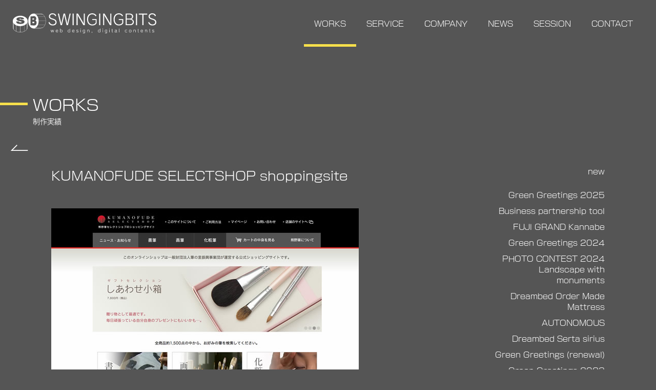

--- FILE ---
content_type: text/html; charset=UTF-8
request_url: https://www.swingingbits.com/kumanofude-selectshop-shoppingsite/
body_size: 4460
content:
<!doctype html>
<html lang="ja">

<head>
	<meta charset="UTF-8">

	<meta name="viewport" content="width=device-width,initial-scale =1">

			<title>KUMANOFUDE SELECTSHOP shoppingsite | 株式会社スウィンギングビッツ</title>
	
	<script src="https://webfont.fontplus.jp/accessor/script/fontplus.js?xncyzEb~V0c%3D&box=IP~zSAeQXpg%3D&aa=1&ab=2"></script>
	<link rel="stylesheet" href="https://www.swingingbits.com/wp/wp-content/themes/sb23/css/style.css?v=0723834">

		<meta name='robots' content='index, follow, max-image-preview:large, max-snippet:-1, max-video-preview:-1' />

	<!-- This site is optimized with the Yoast SEO plugin v21.8 - https://yoast.com/wordpress/plugins/seo/ -->
	<link rel="canonical" href="https://www.swingingbits.com/kumanofude-selectshop-shoppingsite/" />
	<meta property="og:locale" content="ja_JP" />
	<meta property="og:type" content="article" />
	<meta property="og:title" content="KUMANOFUDE SELECTSHOP shoppingsite | 株式会社スウィンギングビッツ" />
	<meta property="og:description" content="web creation / shoppingsite released : 2014.1.29direction ,design ,cording : SWINGINGBITSlaunch : http://www.k [&hellip;]" />
	<meta property="og:url" content="https://www.swingingbits.com/kumanofude-selectshop-shoppingsite/" />
	<meta property="og:site_name" content="株式会社スウィンギングビッツ" />
	<meta property="article:published_time" content="2014-01-29T08:00:11+00:00" />
	<meta property="article:modified_time" content="2024-09-27T03:07:43+00:00" />
	<meta property="og:image" content="https://www.swingingbits.com/wp/wp-content/uploads/2014/02/20140129_kumanofude_shoppingsite_eye.jpg" />
	<meta property="og:image:width" content="240" />
	<meta property="og:image:height" content="135" />
	<meta property="og:image:type" content="image/jpeg" />
	<meta name="author" content="swingingbits" />
	<meta name="twitter:card" content="summary_large_image" />
	<meta name="twitter:label1" content="執筆者" />
	<meta name="twitter:data1" content="swingingbits" />
	<meta name="twitter:label2" content="推定読み取り時間" />
	<meta name="twitter:data2" content="1分" />
	<script type="application/ld+json" class="yoast-schema-graph">{"@context":"https://schema.org","@graph":[{"@type":"Article","@id":"https://www.swingingbits.com/kumanofude-selectshop-shoppingsite/#article","isPartOf":{"@id":"https://www.swingingbits.com/kumanofude-selectshop-shoppingsite/"},"author":{"name":"swingingbits","@id":"https://www.swingingbits.com/#/schema/person/cae6dde5d0abeccfe8b866a8e2517283"},"headline":"KUMANOFUDE SELECTSHOP shoppingsite","datePublished":"2014-01-29T08:00:11+00:00","dateModified":"2024-09-27T03:07:43+00:00","mainEntityOfPage":{"@id":"https://www.swingingbits.com/kumanofude-selectshop-shoppingsite/"},"wordCount":16,"publisher":{"@id":"https://www.swingingbits.com/#organization"},"image":{"@id":"https://www.swingingbits.com/kumanofude-selectshop-shoppingsite/#primaryimage"},"thumbnailUrl":"https://www.swingingbits.com/wp/wp-content/uploads/2014/02/20140129_kumanofude_shoppingsite_eye.jpg","articleSection":["WEB"],"inLanguage":"ja"},{"@type":"WebPage","@id":"https://www.swingingbits.com/kumanofude-selectshop-shoppingsite/","url":"https://www.swingingbits.com/kumanofude-selectshop-shoppingsite/","name":"KUMANOFUDE SELECTSHOP shoppingsite | 株式会社スウィンギングビッツ","isPartOf":{"@id":"https://www.swingingbits.com/#website"},"primaryImageOfPage":{"@id":"https://www.swingingbits.com/kumanofude-selectshop-shoppingsite/#primaryimage"},"image":{"@id":"https://www.swingingbits.com/kumanofude-selectshop-shoppingsite/#primaryimage"},"thumbnailUrl":"https://www.swingingbits.com/wp/wp-content/uploads/2014/02/20140129_kumanofude_shoppingsite_eye.jpg","datePublished":"2014-01-29T08:00:11+00:00","dateModified":"2024-09-27T03:07:43+00:00","breadcrumb":{"@id":"https://www.swingingbits.com/kumanofude-selectshop-shoppingsite/#breadcrumb"},"inLanguage":"ja","potentialAction":[{"@type":"ReadAction","target":["https://www.swingingbits.com/kumanofude-selectshop-shoppingsite/"]}]},{"@type":"ImageObject","inLanguage":"ja","@id":"https://www.swingingbits.com/kumanofude-selectshop-shoppingsite/#primaryimage","url":"https://www.swingingbits.com/wp/wp-content/uploads/2014/02/20140129_kumanofude_shoppingsite_eye.jpg","contentUrl":"https://www.swingingbits.com/wp/wp-content/uploads/2014/02/20140129_kumanofude_shoppingsite_eye.jpg","width":"240","height":"135"},{"@type":"BreadcrumbList","@id":"https://www.swingingbits.com/kumanofude-selectshop-shoppingsite/#breadcrumb","itemListElement":[{"@type":"ListItem","position":1,"name":"ホーム","item":"https://www.swingingbits.com/"},{"@type":"ListItem","position":2,"name":"KUMANOFUDE SELECTSHOP shoppingsite"}]},{"@type":"WebSite","@id":"https://www.swingingbits.com/#website","url":"https://www.swingingbits.com/","name":"ホームページ制作 広島 | 株式会社スウィンギングビッツ","description":"広島のホームページ制作、WEBデザイン、企画、提案、デジタルコンテンツ制作を行う株式会社スウィンギングビッツ（SWINGINGBITS）","publisher":{"@id":"https://www.swingingbits.com/#organization"},"potentialAction":[{"@type":"SearchAction","target":{"@type":"EntryPoint","urlTemplate":"https://www.swingingbits.com/?s={search_term_string}"},"query-input":"required name=search_term_string"}],"inLanguage":"ja"},{"@type":"Organization","@id":"https://www.swingingbits.com/#organization","name":"株式会社スウィンギングビッツ","url":"https://www.swingingbits.com/","logo":{"@type":"ImageObject","inLanguage":"ja","@id":"https://www.swingingbits.com/#/schema/logo/image/","url":"https://www.swingingbits.com/wp/wp-content/uploads/2024/04/logo_tshirts3.jpg","contentUrl":"https://www.swingingbits.com/wp/wp-content/uploads/2024/04/logo_tshirts3.jpg","width":700,"height":700,"caption":"株式会社スウィンギングビッツ"},"image":{"@id":"https://www.swingingbits.com/#/schema/logo/image/"}},{"@type":"Person","@id":"https://www.swingingbits.com/#/schema/person/cae6dde5d0abeccfe8b866a8e2517283","name":"swingingbits","image":{"@type":"ImageObject","inLanguage":"ja","@id":"https://www.swingingbits.com/#/schema/person/image/","url":"https://secure.gravatar.com/avatar/ff71de2c86143ed437328275b5bb49fc?s=96&d=mm&r=g","contentUrl":"https://secure.gravatar.com/avatar/ff71de2c86143ed437328275b5bb49fc?s=96&d=mm&r=g","caption":"swingingbits"},"url":"https://www.swingingbits.com/author/swingingbits/"}]}</script>
	<!-- / Yoast SEO plugin. -->


<link rel='stylesheet' id='wp-block-library-css' href='https://www.swingingbits.com/wp/wp-includes/css/dist/block-library/style.min.css?ver=6.3.2' type='text/css' media='all' />
<style id='classic-theme-styles-inline-css' type='text/css'>
/*! This file is auto-generated */
.wp-block-button__link{color:#fff;background-color:#32373c;border-radius:9999px;box-shadow:none;text-decoration:none;padding:calc(.667em + 2px) calc(1.333em + 2px);font-size:1.125em}.wp-block-file__button{background:#32373c;color:#fff;text-decoration:none}
</style>
<script type='text/javascript' src='https://www.swingingbits.com/wp/wp-includes/js/jquery/jquery.min.js?ver=3.7.0' id='jquery-core-js'></script>
<script type='text/javascript' src='https://www.swingingbits.com/wp/wp-includes/js/jquery/jquery-migrate.min.js?ver=3.4.1' id='jquery-migrate-js'></script>
<link rel="https://api.w.org/" href="https://www.swingingbits.com/wp-json/" /><link rel="alternate" type="application/json" href="https://www.swingingbits.com/wp-json/wp/v2/posts/1058" /><link rel="alternate" type="application/json+oembed" href="https://www.swingingbits.com/wp-json/oembed/1.0/embed?url=https%3A%2F%2Fwww.swingingbits.com%2Fkumanofude-selectshop-shoppingsite%2F" />
<link rel="alternate" type="text/xml+oembed" href="https://www.swingingbits.com/wp-json/oembed/1.0/embed?url=https%3A%2F%2Fwww.swingingbits.com%2Fkumanofude-selectshop-shoppingsite%2F&#038;format=xml" />
<link rel="icon" href="https://www.swingingbits.com/wp/wp-content/uploads/2023/10/cropped-favicon-32x32.png" sizes="32x32" />
<link rel="icon" href="https://www.swingingbits.com/wp/wp-content/uploads/2023/10/cropped-favicon-192x192.png" sizes="192x192" />
<link rel="apple-touch-icon" href="https://www.swingingbits.com/wp/wp-content/uploads/2023/10/cropped-favicon-180x180.png" />
<meta name="msapplication-TileImage" content="https://www.swingingbits.com/wp/wp-content/uploads/2023/10/cropped-favicon-270x270.png" />

	<!-- GSAP -->
	<script src="https://cdnjs.cloudflare.com/ajax/libs/gsap/3.11.0/gsap.min.js" defer></script>
	<script src="https://www.swingingbits.com/wp/wp-content/themes/sb23/js/gsap_script.js" defer></script>
	<!-- GSAP end -->

	<script src="https://www.swingingbits.com/wp/wp-content/themes/sb23/js/script.js"></script>
	<script src="https://unpkg.com/jquery-aniview/dist/jquery.aniview.js"></script>

	
		<!-- Google Tag Manager -->
	<script>
		(function(w, d, s, l, i) {
			w[l] = w[l] || [];
			w[l].push({
				'gtm.start': new Date().getTime(),
				event: 'gtm.js'
			});
			var f = d.getElementsByTagName(s)[0],
				j = d.createElement(s),
				dl = l != 'dataLayer' ? '&l=' + l : '';
			j.async = true;
			j.src =
				'https://www.googletagmanager.com/gtm.js?id=' + i + dl;
			f.parentNode.insertBefore(j, f);
		})(window, document, 'script', 'dataLayer', 'GTM-TQLP9DW');
	</script>
	<!-- End Google Tag Manager -->

</head>

<body>
	<!-- Google Tag Manager (noscript) -->
	<noscript><iframe src="https://www.googletagmanager.com/ns.html?id=GTM-TQLP9DW" height="0" width="0" style="display:none;visibility:hidden"></iframe></noscript>
	<!-- End Google Tag Manager (noscript) -->
	<div id="load"></div>
	<header id="pagetop">
		<div class="flex-ce">
			<div class="head_logo aniview" data-av-animation="fadeInUp"><a href="https://www.swingingbits.com/"><img src="https://www.swingingbits.com/wp/wp-content/themes/sb23/img/logo.svg" alt="SWINGINGBITS"></a></div>

			<nav class="flex-ce" id="main_nav">
				<div class="se"><a href="https://www.swingingbits.com/works/">WORKS</a></div>
				<div ><a href="https://www.swingingbits.com/service/">SERVICE</a></div>
				<div ><a href="https://www.swingingbits.com/company/">COMPANY</a></div>
				<div ><a href="https://www.swingingbits.com/news/">NEWS</a></div>
				<div><a href="https://www.swingingbits.com/greeting2019/" target="_blank">SESSION</a></div>
				<div ><a href="https://www.swingingbits.com/contact/">CONTACT</a></div>
			</nav>
		</div>
		<div id="sp_nav" class="sp-block">
			<div id="relative">
				<div>
					<span class="top"></span>
					<span class="middle"></span>
					<span class="bottom"></span>
				</div>
			</div>
		</div>
	</header>

	<!--........................header end.......................-->
<main class="works">
    <div class="title aniview" data-av-animation="fade">WORKS<span>制作実績</span></div><!-- /.title -->
    <section>
        <div class="back_btn btn"><a href="https://www.swingingbits.com/works/"></a></div><!-- /.back_btn -->
        <div class="single center flex-ce">

            <div class="left_cont">
                <h1 class="ma40 sp-ma40 aniview" data-av-animation="slidetext">
                    <div>KUMANOFUDE SELECTSHOP shoppingsite</div>
                </h1>
                
                <figure class="main_img aniview" data-av-animation="fadeInUp">
                    <img width="600" height="840" src="https://www.swingingbits.com/wp/wp-content/uploads/2014/02/20140129_kumanofude_shoppingsite_small.jpg" class="attachment-full size-full" decoding="async" fetchpriority="high" srcset="https://www.swingingbits.com/wp/wp-content/uploads/2014/02/20140129_kumanofude_shoppingsite_small.jpg 600w, https://www.swingingbits.com/wp/wp-content/uploads/2014/02/20140129_kumanofude_shoppingsite_small-214x300.jpg 214w" sizes="(max-width: 600px) 100vw, 600px" />                </figure>

                <div class="image_thumb lb ma40 sp-ma40 aniview" data-av-animation="fadeInUp">
																				  <figure class="postImg"><img width="600" height="630" src="https://www.swingingbits.com/wp/wp-content/uploads/2014/02/20140129_kumanofude_shoppingsite_sub1.jpg" class="attachment-full size-full" decoding="async" srcset="https://www.swingingbits.com/wp/wp-content/uploads/2014/02/20140129_kumanofude_shoppingsite_sub1.jpg 600w, https://www.swingingbits.com/wp/wp-content/uploads/2014/02/20140129_kumanofude_shoppingsite_sub1-285x300.jpg 285w" sizes="(max-width: 600px) 100vw, 600px" /></figure>
									                  </div><!--end .image_thumb-->

                <div class="postCont ma40 sp-ma40 aniview" data-av-animation="slidetext">
                    <div>
                        <p>web creation / shoppingsite <br />released : 2014.1.29<br />direction ,design ,cording : SWINGINGBITS</p>
<p>launch : <a href="http://www.kumanofude.com" target="_blank" rel="noopener">http://www.kumanofude.com</a></p>
                    </div>
                </div>



                <div id="pagenation" class="clearfix">
                    <div class="pagination page_single flex-mce sp-flex-mce">
            <div class="new"><a href="https://www.swingingbits.com/fudenosato-kobo-2/" rel="next"></a></div>
            <div class="archive"><a href="https://www.swingingbits.com/works/"></a></div>
            <div class="old"><a href="https://www.swingingbits.com/kawano-recruit/" rel="prev"></a></div>
        </div>
    
</div><!-- / #pagenation .clearfix -->            </div><!-- /.left_cont -->
            <aside class="sidebar">
                <ul class="menu">
                    <li class="ma40 sp-ma40">
                        <div>new</div>
                        <ul class="in">
                                                                                                                            <li><a href="https://www.swingingbits.com/green-greetings-2025/">
                                            Green Greetings 2025</a></li>
                                                                    <li><a href="https://www.swingingbits.com/business_partnership_tool/">
                                            Business partnership tool</a></li>
                                                                    <li><a href="https://www.swingingbits.com/fuji-grand-kannabe/">
                                            FUJI GRAND Kannabe</a></li>
                                                                    <li><a href="https://www.swingingbits.com/green-greetings-2024/">
                                            Green Greetings 2024</a></li>
                                                                    <li><a href="https://www.swingingbits.com/photo-contest-2024-landscape-with-monuments/">
                                            PHOTO CONTEST 2024 Landscape with monuments</a></li>
                                                                    <li><a href="https://www.swingingbits.com/dreambed-order-made-mattress/">
                                            Dreambed Order Made Mattress</a></li>
                                                                    <li><a href="https://www.swingingbits.com/autonomouspage/">
                                            AUTONOMOUS</a></li>
                                                                    <li><a href="https://www.swingingbits.com/dreambed-serta-sirius/">
                                            Dreambed Serta sirius</a></li>
                                                                    <li><a href="https://www.swingingbits.com/green-greetings-renewal/">
                                            Green Greetings (renewal)</a></li>
                                                                    <li><a href="https://www.swingingbits.com/green-greetings-2023/">
                                            Green Greetings 2023</a></li>
                                                                                    </ul>
                    </li>

                    <li class="ma40 sp-ma40">
                        <div>category</div>
                        <ul class="in">
              	<li class="cat-item cat-item-8"><a href="https://www.swingingbits.com/category/web/">WEB</a>
</li>
	<li class="cat-item cat-item-5"><a href="https://www.swingingbits.com/category/interactive/">INTERACTIVE</a>
</li>
	<li class="cat-item cat-item-6"><a href="https://www.swingingbits.com/category/movie/">MOVIE</a>
</li>
	<li class="cat-item cat-item-3"><a href="https://www.swingingbits.com/category/app/">APP</a>
</li>
	<li class="cat-item cat-item-10"><a href="https://www.swingingbits.com/category/music/">MUSIC</a>
</li>
                        </ul>
                    </li>

                    

                </ul>

            </aside><!--#sidebar-->
        </div><!-- /.single -->


    </section>
</main>

<!--.......................フッターここから.......................-->

<footer>
    <div class="logo ma30 sp-ma30"><a href="https://www.swingingbits.com/"><img src="https://www.swingingbits.com/wp/wp-content/themes/sb23/img/logo.svg" alt="株式会社スウィンギングビッツ"></a></div><!-- /.logo -->
    <p class="ma90 sp-ma60">株式会社スウィンギングビッツ<br>
        〒732-0827 広島市南区稲荷町4-5 尾崎ビル703</p>
    <div class="aniview" data-av-animation="fadeInUp">
        <p class="copyright">Copyright © SWINGINGBITS, ALL rights reserved.</p>
    </div>
</footer>
<div id="totop"><a href="#pagetop"></a></div>
<script>
    //loading====================
    jQuery(window).on("load", function() {
        //jQuery("#load").delay().fadeOut(300);
        jQuery("#load").addClass('slide');
        jQuery('.aniview').AniView();
    });
</script>
</body>

</html>

--- FILE ---
content_type: text/css
request_url: https://www.swingingbits.com/wp/wp-content/themes/sb23/css/style.css?v=0723834
body_size: 11565
content:
@charset "UTF-8";
/* CSS Document */
html, body, main, div, span, applet, object, iframe,
h1, h2, h3, h4, h5, h6, p, blockquote, pre,
a, abbr, acronym, address, big, cite, code,
del, dfn, em, font, img, ins, kbd, q, s, samp,
small, strike, strong, sub, sup, tt, var,
b, u, i, center,
dl, dt, dd, ol, ul, li,
fieldset, form, label, legend,
table, caption, tbody, tfoot, thead, tr, th, td {
  margin: 0;
  padding: 0;
  border: 0;
  outline: 0;
  font-size: 100%;
  vertical-align: baseline;
  background: transparent;
  /*iphone用*/
  -webkit-text-size-adjust: none;
  font-weight: normal; }

main {
  display: block; }

body {
  line-height: 1; }

ol, ul {
  list-style: none; }

blockquote, q {
  quotes: none; }

blockquote:before, blockquote:after,
q:before, q:after {
  content: '';
  content: none; }

address {
  font-style: normal; }

/* html5 */
article, aside, canvas, details, figcaption, figure,
header, footer, hgroup, menu, nav, section, summary {
  display: block; }

/*!
 * animate.css -https://daneden.github.io/animate.css/
 * Version - 3.7.1
 * Licensed under the MIT license - http://opensource.org/licenses/MIT
 *
 * Copyright (c) 2019 Daniel Eden
 */
@-webkit-keyframes bounce {
  from,
  20%,
  53%,
  80%,
  to {
    -webkit-animation-timing-function: cubic-bezier(0.215, 0.61, 0.355, 1);
    animation-timing-function: cubic-bezier(0.215, 0.61, 0.355, 1);
    -webkit-transform: translate3d(0, 0, 0);
    transform: translate3d(0, 0, 0); }
  40%,
  43% {
    -webkit-animation-timing-function: cubic-bezier(0.755, 0.05, 0.855, 0.06);
    animation-timing-function: cubic-bezier(0.755, 0.05, 0.855, 0.06);
    -webkit-transform: translate3d(0, -30px, 0);
    transform: translate3d(0, -30px, 0); }
  70% {
    -webkit-animation-timing-function: cubic-bezier(0.755, 0.05, 0.855, 0.06);
    animation-timing-function: cubic-bezier(0.755, 0.05, 0.855, 0.06);
    -webkit-transform: translate3d(0, -15px, 0);
    transform: translate3d(0, -15px, 0); }
  90% {
    -webkit-transform: translate3d(0, -4px, 0);
    transform: translate3d(0, -4px, 0); } }
@keyframes bounce {
  from,
  20%,
  53%,
  80%,
  to {
    -webkit-animation-timing-function: cubic-bezier(0.215, 0.61, 0.355, 1);
    animation-timing-function: cubic-bezier(0.215, 0.61, 0.355, 1);
    -webkit-transform: translate3d(0, 0, 0);
    transform: translate3d(0, 0, 0); }
  40%,
  43% {
    -webkit-animation-timing-function: cubic-bezier(0.755, 0.05, 0.855, 0.06);
    animation-timing-function: cubic-bezier(0.755, 0.05, 0.855, 0.06);
    -webkit-transform: translate3d(0, -30px, 0);
    transform: translate3d(0, -30px, 0); }
  70% {
    -webkit-animation-timing-function: cubic-bezier(0.755, 0.05, 0.855, 0.06);
    animation-timing-function: cubic-bezier(0.755, 0.05, 0.855, 0.06);
    -webkit-transform: translate3d(0, -15px, 0);
    transform: translate3d(0, -15px, 0); }
  90% {
    -webkit-transform: translate3d(0, -4px, 0);
    transform: translate3d(0, -4px, 0); } }
.bounce {
  -webkit-animation-name: bounce;
  animation-name: bounce;
  -webkit-transform-origin: center bottom;
  transform-origin: center bottom; }

@-webkit-keyframes flash {
  from,
  50%,
  to {
    opacity: 1; }
  25%,
  75% {
    opacity: 0; } }
@keyframes flash {
  from,
  50%,
  to {
    opacity: 1; }
  25%,
  75% {
    opacity: 0; } }
.flash {
  -webkit-animation-name: flash;
  animation-name: flash; }

/* originally authored by Nick Pettit - https://github.com/nickpettit/glide */
@-webkit-keyframes pulse {
  from {
    -webkit-transform: scale3d(1, 1, 1);
    transform: scale3d(1, 1, 1); }
  50% {
    -webkit-transform: scale3d(1.05, 1.05, 1.05);
    transform: scale3d(1.05, 1.05, 1.05); }
  to {
    -webkit-transform: scale3d(1, 1, 1);
    transform: scale3d(1, 1, 1); } }
@keyframes pulse {
  from {
    -webkit-transform: scale3d(1, 1, 1);
    transform: scale3d(1, 1, 1); }
  50% {
    -webkit-transform: scale3d(1.05, 1.05, 1.05);
    transform: scale3d(1.05, 1.05, 1.05); }
  to {
    -webkit-transform: scale3d(1, 1, 1);
    transform: scale3d(1, 1, 1); } }
.pulse {
  -webkit-animation-name: pulse;
  animation-name: pulse; }

@-webkit-keyframes rubberBand {
  from {
    -webkit-transform: scale3d(1, 1, 1);
    transform: scale3d(1, 1, 1); }
  30% {
    -webkit-transform: scale3d(1.25, 0.75, 1);
    transform: scale3d(1.25, 0.75, 1); }
  40% {
    -webkit-transform: scale3d(0.75, 1.25, 1);
    transform: scale3d(0.75, 1.25, 1); }
  50% {
    -webkit-transform: scale3d(1.15, 0.85, 1);
    transform: scale3d(1.15, 0.85, 1); }
  65% {
    -webkit-transform: scale3d(0.95, 1.05, 1);
    transform: scale3d(0.95, 1.05, 1); }
  75% {
    -webkit-transform: scale3d(1.05, 0.95, 1);
    transform: scale3d(1.05, 0.95, 1); }
  to {
    -webkit-transform: scale3d(1, 1, 1);
    transform: scale3d(1, 1, 1); } }
@keyframes rubberBand {
  from {
    -webkit-transform: scale3d(1, 1, 1);
    transform: scale3d(1, 1, 1); }
  30% {
    -webkit-transform: scale3d(1.25, 0.75, 1);
    transform: scale3d(1.25, 0.75, 1); }
  40% {
    -webkit-transform: scale3d(0.75, 1.25, 1);
    transform: scale3d(0.75, 1.25, 1); }
  50% {
    -webkit-transform: scale3d(1.15, 0.85, 1);
    transform: scale3d(1.15, 0.85, 1); }
  65% {
    -webkit-transform: scale3d(0.95, 1.05, 1);
    transform: scale3d(0.95, 1.05, 1); }
  75% {
    -webkit-transform: scale3d(1.05, 0.95, 1);
    transform: scale3d(1.05, 0.95, 1); }
  to {
    -webkit-transform: scale3d(1, 1, 1);
    transform: scale3d(1, 1, 1); } }
.rubberBand {
  -webkit-animation-name: rubberBand;
  animation-name: rubberBand; }

@-webkit-keyframes shake {
  from,
  to {
    -webkit-transform: translate3d(0, 0, 0);
    transform: translate3d(0, 0, 0); }
  10%,
  30%,
  50%,
  70%,
  90% {
    -webkit-transform: translate3d(-10px, 0, 0);
    transform: translate3d(-10px, 0, 0); }
  20%,
  40%,
  60%,
  80% {
    -webkit-transform: translate3d(10px, 0, 0);
    transform: translate3d(10px, 0, 0); } }
@keyframes shake {
  from,
  to {
    -webkit-transform: translate3d(0, 0, 0);
    transform: translate3d(0, 0, 0); }
  10%,
  30%,
  50%,
  70%,
  90% {
    -webkit-transform: translate3d(-10px, 0, 0);
    transform: translate3d(-10px, 0, 0); }
  20%,
  40%,
  60%,
  80% {
    -webkit-transform: translate3d(10px, 0, 0);
    transform: translate3d(10px, 0, 0); } }
.shake {
  -webkit-animation-name: shake;
  animation-name: shake; }

@-webkit-keyframes headShake {
  0% {
    -webkit-transform: translateX(0);
    transform: translateX(0); }
  6.5% {
    -webkit-transform: translateX(-6px) rotateY(-9deg);
    transform: translateX(-6px) rotateY(-9deg); }
  18.5% {
    -webkit-transform: translateX(5px) rotateY(7deg);
    transform: translateX(5px) rotateY(7deg); }
  31.5% {
    -webkit-transform: translateX(-3px) rotateY(-5deg);
    transform: translateX(-3px) rotateY(-5deg); }
  43.5% {
    -webkit-transform: translateX(2px) rotateY(3deg);
    transform: translateX(2px) rotateY(3deg); }
  50% {
    -webkit-transform: translateX(0);
    transform: translateX(0); } }
@keyframes headShake {
  0% {
    -webkit-transform: translateX(0);
    transform: translateX(0); }
  6.5% {
    -webkit-transform: translateX(-6px) rotateY(-9deg);
    transform: translateX(-6px) rotateY(-9deg); }
  18.5% {
    -webkit-transform: translateX(5px) rotateY(7deg);
    transform: translateX(5px) rotateY(7deg); }
  31.5% {
    -webkit-transform: translateX(-3px) rotateY(-5deg);
    transform: translateX(-3px) rotateY(-5deg); }
  43.5% {
    -webkit-transform: translateX(2px) rotateY(3deg);
    transform: translateX(2px) rotateY(3deg); }
  50% {
    -webkit-transform: translateX(0);
    transform: translateX(0); } }
.headShake {
  -webkit-animation-timing-function: ease-in-out;
  animation-timing-function: ease-in-out;
  -webkit-animation-name: headShake;
  animation-name: headShake; }

@-webkit-keyframes swing {
  20% {
    -webkit-transform: rotate3d(0, 0, 1, 15deg);
    transform: rotate3d(0, 0, 1, 15deg); }
  40% {
    -webkit-transform: rotate3d(0, 0, 1, -10deg);
    transform: rotate3d(0, 0, 1, -10deg); }
  60% {
    -webkit-transform: rotate3d(0, 0, 1, 5deg);
    transform: rotate3d(0, 0, 1, 5deg); }
  80% {
    -webkit-transform: rotate3d(0, 0, 1, -5deg);
    transform: rotate3d(0, 0, 1, -5deg); }
  to {
    -webkit-transform: rotate3d(0, 0, 1, 0deg);
    transform: rotate3d(0, 0, 1, 0deg); } }
@keyframes swing {
  20% {
    -webkit-transform: rotate3d(0, 0, 1, 15deg);
    transform: rotate3d(0, 0, 1, 15deg); }
  40% {
    -webkit-transform: rotate3d(0, 0, 1, -10deg);
    transform: rotate3d(0, 0, 1, -10deg); }
  60% {
    -webkit-transform: rotate3d(0, 0, 1, 5deg);
    transform: rotate3d(0, 0, 1, 5deg); }
  80% {
    -webkit-transform: rotate3d(0, 0, 1, -5deg);
    transform: rotate3d(0, 0, 1, -5deg); }
  to {
    -webkit-transform: rotate3d(0, 0, 1, 0deg);
    transform: rotate3d(0, 0, 1, 0deg); } }
.swing {
  -webkit-transform-origin: top center;
  transform-origin: top center;
  -webkit-animation-name: swing;
  animation-name: swing; }

@-webkit-keyframes tada {
  from {
    -webkit-transform: scale3d(1, 1, 1);
    transform: scale3d(1, 1, 1); }
  10%,
  20% {
    -webkit-transform: scale3d(0.9, 0.9, 0.9) rotate3d(0, 0, 1, -3deg);
    transform: scale3d(0.9, 0.9, 0.9) rotate3d(0, 0, 1, -3deg); }
  30%,
  50%,
  70%,
  90% {
    -webkit-transform: scale3d(1.1, 1.1, 1.1) rotate3d(0, 0, 1, 3deg);
    transform: scale3d(1.1, 1.1, 1.1) rotate3d(0, 0, 1, 3deg); }
  40%,
  60%,
  80% {
    -webkit-transform: scale3d(1.1, 1.1, 1.1) rotate3d(0, 0, 1, -3deg);
    transform: scale3d(1.1, 1.1, 1.1) rotate3d(0, 0, 1, -3deg); }
  to {
    -webkit-transform: scale3d(1, 1, 1);
    transform: scale3d(1, 1, 1); } }
@keyframes tada {
  from {
    -webkit-transform: scale3d(1, 1, 1);
    transform: scale3d(1, 1, 1); }
  10%,
  20% {
    -webkit-transform: scale3d(0.9, 0.9, 0.9) rotate3d(0, 0, 1, -3deg);
    transform: scale3d(0.9, 0.9, 0.9) rotate3d(0, 0, 1, -3deg); }
  30%,
  50%,
  70%,
  90% {
    -webkit-transform: scale3d(1.1, 1.1, 1.1) rotate3d(0, 0, 1, 3deg);
    transform: scale3d(1.1, 1.1, 1.1) rotate3d(0, 0, 1, 3deg); }
  40%,
  60%,
  80% {
    -webkit-transform: scale3d(1.1, 1.1, 1.1) rotate3d(0, 0, 1, -3deg);
    transform: scale3d(1.1, 1.1, 1.1) rotate3d(0, 0, 1, -3deg); }
  to {
    -webkit-transform: scale3d(1, 1, 1);
    transform: scale3d(1, 1, 1); } }
.tada {
  -webkit-animation-name: tada;
  animation-name: tada; }

/* originally authored by Nick Pettit - https://github.com/nickpettit/glide */
@-webkit-keyframes wobble {
  from {
    -webkit-transform: translate3d(0, 0, 0);
    transform: translate3d(0, 0, 0); }
  15% {
    -webkit-transform: translate3d(-25%, 0, 0) rotate3d(0, 0, 1, -5deg);
    transform: translate3d(-25%, 0, 0) rotate3d(0, 0, 1, -5deg); }
  30% {
    -webkit-transform: translate3d(20%, 0, 0) rotate3d(0, 0, 1, 3deg);
    transform: translate3d(20%, 0, 0) rotate3d(0, 0, 1, 3deg); }
  45% {
    -webkit-transform: translate3d(-15%, 0, 0) rotate3d(0, 0, 1, -3deg);
    transform: translate3d(-15%, 0, 0) rotate3d(0, 0, 1, -3deg); }
  60% {
    -webkit-transform: translate3d(10%, 0, 0) rotate3d(0, 0, 1, 2deg);
    transform: translate3d(10%, 0, 0) rotate3d(0, 0, 1, 2deg); }
  75% {
    -webkit-transform: translate3d(-5%, 0, 0) rotate3d(0, 0, 1, -1deg);
    transform: translate3d(-5%, 0, 0) rotate3d(0, 0, 1, -1deg); }
  to {
    -webkit-transform: translate3d(0, 0, 0);
    transform: translate3d(0, 0, 0); } }
@keyframes wobble {
  from {
    -webkit-transform: translate3d(0, 0, 0);
    transform: translate3d(0, 0, 0); }
  15% {
    -webkit-transform: translate3d(-25%, 0, 0) rotate3d(0, 0, 1, -5deg);
    transform: translate3d(-25%, 0, 0) rotate3d(0, 0, 1, -5deg); }
  30% {
    -webkit-transform: translate3d(20%, 0, 0) rotate3d(0, 0, 1, 3deg);
    transform: translate3d(20%, 0, 0) rotate3d(0, 0, 1, 3deg); }
  45% {
    -webkit-transform: translate3d(-15%, 0, 0) rotate3d(0, 0, 1, -3deg);
    transform: translate3d(-15%, 0, 0) rotate3d(0, 0, 1, -3deg); }
  60% {
    -webkit-transform: translate3d(10%, 0, 0) rotate3d(0, 0, 1, 2deg);
    transform: translate3d(10%, 0, 0) rotate3d(0, 0, 1, 2deg); }
  75% {
    -webkit-transform: translate3d(-5%, 0, 0) rotate3d(0, 0, 1, -1deg);
    transform: translate3d(-5%, 0, 0) rotate3d(0, 0, 1, -1deg); }
  to {
    -webkit-transform: translate3d(0, 0, 0);
    transform: translate3d(0, 0, 0); } }
.wobble {
  -webkit-animation-name: wobble;
  animation-name: wobble; }

@-webkit-keyframes jello {
  from,
  11.1%,
  to {
    -webkit-transform: translate3d(0, 0, 0);
    transform: translate3d(0, 0, 0); }
  22.2% {
    -webkit-transform: skewX(-12.5deg) skewY(-12.5deg);
    transform: skewX(-12.5deg) skewY(-12.5deg); }
  33.3% {
    -webkit-transform: skewX(6.25deg) skewY(6.25deg);
    transform: skewX(6.25deg) skewY(6.25deg); }
  44.4% {
    -webkit-transform: skewX(-3.125deg) skewY(-3.125deg);
    transform: skewX(-3.125deg) skewY(-3.125deg); }
  55.5% {
    -webkit-transform: skewX(1.5625deg) skewY(1.5625deg);
    transform: skewX(1.5625deg) skewY(1.5625deg); }
  66.6% {
    -webkit-transform: skewX(-0.78125deg) skewY(-0.78125deg);
    transform: skewX(-0.78125deg) skewY(-0.78125deg); }
  77.7% {
    -webkit-transform: skewX(0.390625deg) skewY(0.390625deg);
    transform: skewX(0.390625deg) skewY(0.390625deg); }
  88.8% {
    -webkit-transform: skewX(-0.1953125deg) skewY(-0.1953125deg);
    transform: skewX(-0.1953125deg) skewY(-0.1953125deg); } }
@keyframes jello {
  from,
  11.1%,
  to {
    -webkit-transform: translate3d(0, 0, 0);
    transform: translate3d(0, 0, 0); }
  22.2% {
    -webkit-transform: skewX(-12.5deg) skewY(-12.5deg);
    transform: skewX(-12.5deg) skewY(-12.5deg); }
  33.3% {
    -webkit-transform: skewX(6.25deg) skewY(6.25deg);
    transform: skewX(6.25deg) skewY(6.25deg); }
  44.4% {
    -webkit-transform: skewX(-3.125deg) skewY(-3.125deg);
    transform: skewX(-3.125deg) skewY(-3.125deg); }
  55.5% {
    -webkit-transform: skewX(1.5625deg) skewY(1.5625deg);
    transform: skewX(1.5625deg) skewY(1.5625deg); }
  66.6% {
    -webkit-transform: skewX(-0.78125deg) skewY(-0.78125deg);
    transform: skewX(-0.78125deg) skewY(-0.78125deg); }
  77.7% {
    -webkit-transform: skewX(0.390625deg) skewY(0.390625deg);
    transform: skewX(0.390625deg) skewY(0.390625deg); }
  88.8% {
    -webkit-transform: skewX(-0.1953125deg) skewY(-0.1953125deg);
    transform: skewX(-0.1953125deg) skewY(-0.1953125deg); } }
.jello {
  -webkit-animation-name: jello;
  animation-name: jello;
  -webkit-transform-origin: center;
  transform-origin: center; }

@-webkit-keyframes heartBeat {
  0% {
    -webkit-transform: scale(1);
    transform: scale(1); }
  14% {
    -webkit-transform: scale(1.3);
    transform: scale(1.3); }
  28% {
    -webkit-transform: scale(1);
    transform: scale(1); }
  42% {
    -webkit-transform: scale(1.3);
    transform: scale(1.3); }
  70% {
    -webkit-transform: scale(1);
    transform: scale(1); } }
@keyframes heartBeat {
  0% {
    -webkit-transform: scale(1);
    transform: scale(1); }
  14% {
    -webkit-transform: scale(1.3);
    transform: scale(1.3); }
  28% {
    -webkit-transform: scale(1);
    transform: scale(1); }
  42% {
    -webkit-transform: scale(1.3);
    transform: scale(1.3); }
  70% {
    -webkit-transform: scale(1);
    transform: scale(1); } }
.heartBeat {
  -webkit-animation-name: heartBeat;
  animation-name: heartBeat;
  -webkit-animation-duration: 1.3s;
  animation-duration: 1.3s;
  -webkit-animation-timing-function: ease-in-out;
  animation-timing-function: ease-in-out; }

@-webkit-keyframes bounceIn {
  from,
  20%,
  40%,
  60%,
  80%,
  to {
    -webkit-animation-timing-function: cubic-bezier(0.215, 0.61, 0.355, 1);
    animation-timing-function: cubic-bezier(0.215, 0.61, 0.355, 1); }
  0% {
    opacity: 0;
    -webkit-transform: scale3d(0.3, 0.3, 0.3);
    transform: scale3d(0.3, 0.3, 0.3); }
  20% {
    -webkit-transform: scale3d(1.1, 1.1, 1.1);
    transform: scale3d(1.1, 1.1, 1.1); }
  40% {
    -webkit-transform: scale3d(0.9, 0.9, 0.9);
    transform: scale3d(0.9, 0.9, 0.9); }
  60% {
    opacity: 1;
    -webkit-transform: scale3d(1.03, 1.03, 1.03);
    transform: scale3d(1.03, 1.03, 1.03); }
  80% {
    -webkit-transform: scale3d(0.97, 0.97, 0.97);
    transform: scale3d(0.97, 0.97, 0.97); }
  to {
    opacity: 1;
    -webkit-transform: scale3d(1, 1, 1);
    transform: scale3d(1, 1, 1); } }
@keyframes bounceIn {
  from,
  20%,
  40%,
  60%,
  80%,
  to {
    -webkit-animation-timing-function: cubic-bezier(0.215, 0.61, 0.355, 1);
    animation-timing-function: cubic-bezier(0.215, 0.61, 0.355, 1); }
  0% {
    opacity: 0;
    -webkit-transform: scale3d(0.3, 0.3, 0.3);
    transform: scale3d(0.3, 0.3, 0.3); }
  20% {
    -webkit-transform: scale3d(1.1, 1.1, 1.1);
    transform: scale3d(1.1, 1.1, 1.1); }
  40% {
    -webkit-transform: scale3d(0.9, 0.9, 0.9);
    transform: scale3d(0.9, 0.9, 0.9); }
  60% {
    opacity: 1;
    -webkit-transform: scale3d(1.03, 1.03, 1.03);
    transform: scale3d(1.03, 1.03, 1.03); }
  80% {
    -webkit-transform: scale3d(0.97, 0.97, 0.97);
    transform: scale3d(0.97, 0.97, 0.97); }
  to {
    opacity: 1;
    -webkit-transform: scale3d(1, 1, 1);
    transform: scale3d(1, 1, 1); } }
.bounceIn {
  -webkit-animation-duration: 0.75s;
  animation-duration: 0.75s;
  -webkit-animation-name: bounceIn;
  animation-name: bounceIn; }

@-webkit-keyframes bounceInDown {
  from,
  60%,
  75%,
  90%,
  to {
    -webkit-animation-timing-function: cubic-bezier(0.215, 0.61, 0.355, 1);
    animation-timing-function: cubic-bezier(0.215, 0.61, 0.355, 1); }
  0% {
    opacity: 0;
    -webkit-transform: translate3d(0, -3000px, 0);
    transform: translate3d(0, -3000px, 0); }
  60% {
    opacity: 1;
    -webkit-transform: translate3d(0, 25px, 0);
    transform: translate3d(0, 25px, 0); }
  75% {
    -webkit-transform: translate3d(0, -10px, 0);
    transform: translate3d(0, -10px, 0); }
  90% {
    -webkit-transform: translate3d(0, 5px, 0);
    transform: translate3d(0, 5px, 0); }
  to {
    -webkit-transform: translate3d(0, 0, 0);
    transform: translate3d(0, 0, 0); } }
@keyframes bounceInDown {
  from,
  60%,
  75%,
  90%,
  to {
    -webkit-animation-timing-function: cubic-bezier(0.215, 0.61, 0.355, 1);
    animation-timing-function: cubic-bezier(0.215, 0.61, 0.355, 1); }
  0% {
    opacity: 0;
    -webkit-transform: translate3d(0, -3000px, 0);
    transform: translate3d(0, -3000px, 0); }
  60% {
    opacity: 1;
    -webkit-transform: translate3d(0, 25px, 0);
    transform: translate3d(0, 25px, 0); }
  75% {
    -webkit-transform: translate3d(0, -10px, 0);
    transform: translate3d(0, -10px, 0); }
  90% {
    -webkit-transform: translate3d(0, 5px, 0);
    transform: translate3d(0, 5px, 0); }
  to {
    -webkit-transform: translate3d(0, 0, 0);
    transform: translate3d(0, 0, 0); } }
.bounceInDown {
  -webkit-animation-name: bounceInDown;
  animation-name: bounceInDown; }

@-webkit-keyframes bounceInLeft {
  from,
  60%,
  75%,
  90%,
  to {
    -webkit-animation-timing-function: cubic-bezier(0.215, 0.61, 0.355, 1);
    animation-timing-function: cubic-bezier(0.215, 0.61, 0.355, 1); }
  0% {
    opacity: 0;
    -webkit-transform: translate3d(-3000px, 0, 0);
    transform: translate3d(-3000px, 0, 0); }
  60% {
    opacity: 1;
    -webkit-transform: translate3d(25px, 0, 0);
    transform: translate3d(25px, 0, 0); }
  75% {
    -webkit-transform: translate3d(-10px, 0, 0);
    transform: translate3d(-10px, 0, 0); }
  90% {
    -webkit-transform: translate3d(5px, 0, 0);
    transform: translate3d(5px, 0, 0); }
  to {
    -webkit-transform: translate3d(0, 0, 0);
    transform: translate3d(0, 0, 0); } }
@keyframes bounceInLeft {
  from,
  60%,
  75%,
  90%,
  to {
    -webkit-animation-timing-function: cubic-bezier(0.215, 0.61, 0.355, 1);
    animation-timing-function: cubic-bezier(0.215, 0.61, 0.355, 1); }
  0% {
    opacity: 0;
    -webkit-transform: translate3d(-3000px, 0, 0);
    transform: translate3d(-3000px, 0, 0); }
  60% {
    opacity: 1;
    -webkit-transform: translate3d(25px, 0, 0);
    transform: translate3d(25px, 0, 0); }
  75% {
    -webkit-transform: translate3d(-10px, 0, 0);
    transform: translate3d(-10px, 0, 0); }
  90% {
    -webkit-transform: translate3d(5px, 0, 0);
    transform: translate3d(5px, 0, 0); }
  to {
    -webkit-transform: translate3d(0, 0, 0);
    transform: translate3d(0, 0, 0); } }
.bounceInLeft {
  -webkit-animation-name: bounceInLeft;
  animation-name: bounceInLeft; }

@-webkit-keyframes bounceInRight {
  from,
  60%,
  75%,
  90%,
  to {
    -webkit-animation-timing-function: cubic-bezier(0.215, 0.61, 0.355, 1);
    animation-timing-function: cubic-bezier(0.215, 0.61, 0.355, 1); }
  from {
    opacity: 0;
    -webkit-transform: translate3d(3000px, 0, 0);
    transform: translate3d(3000px, 0, 0); }
  60% {
    opacity: 1;
    -webkit-transform: translate3d(-25px, 0, 0);
    transform: translate3d(-25px, 0, 0); }
  75% {
    -webkit-transform: translate3d(10px, 0, 0);
    transform: translate3d(10px, 0, 0); }
  90% {
    -webkit-transform: translate3d(-5px, 0, 0);
    transform: translate3d(-5px, 0, 0); }
  to {
    -webkit-transform: translate3d(0, 0, 0);
    transform: translate3d(0, 0, 0); } }
@keyframes bounceInRight {
  from,
  60%,
  75%,
  90%,
  to {
    -webkit-animation-timing-function: cubic-bezier(0.215, 0.61, 0.355, 1);
    animation-timing-function: cubic-bezier(0.215, 0.61, 0.355, 1); }
  from {
    opacity: 0;
    -webkit-transform: translate3d(3000px, 0, 0);
    transform: translate3d(3000px, 0, 0); }
  60% {
    opacity: 1;
    -webkit-transform: translate3d(-25px, 0, 0);
    transform: translate3d(-25px, 0, 0); }
  75% {
    -webkit-transform: translate3d(10px, 0, 0);
    transform: translate3d(10px, 0, 0); }
  90% {
    -webkit-transform: translate3d(-5px, 0, 0);
    transform: translate3d(-5px, 0, 0); }
  to {
    -webkit-transform: translate3d(0, 0, 0);
    transform: translate3d(0, 0, 0); } }
.bounceInRight {
  -webkit-animation-name: bounceInRight;
  animation-name: bounceInRight; }

@-webkit-keyframes bounceInUp {
  from,
  60%,
  75%,
  90%,
  to {
    -webkit-animation-timing-function: cubic-bezier(0.215, 0.61, 0.355, 1);
    animation-timing-function: cubic-bezier(0.215, 0.61, 0.355, 1); }
  from {
    opacity: 0;
    -webkit-transform: translate3d(0, 3000px, 0);
    transform: translate3d(0, 3000px, 0); }
  60% {
    opacity: 1;
    -webkit-transform: translate3d(0, -20px, 0);
    transform: translate3d(0, -20px, 0); }
  75% {
    -webkit-transform: translate3d(0, 10px, 0);
    transform: translate3d(0, 10px, 0); }
  90% {
    -webkit-transform: translate3d(0, -5px, 0);
    transform: translate3d(0, -5px, 0); }
  to {
    -webkit-transform: translate3d(0, 0, 0);
    transform: translate3d(0, 0, 0); } }
@keyframes bounceInUp {
  from,
  60%,
  75%,
  90%,
  to {
    -webkit-animation-timing-function: cubic-bezier(0.215, 0.61, 0.355, 1);
    animation-timing-function: cubic-bezier(0.215, 0.61, 0.355, 1); }
  from {
    opacity: 0;
    -webkit-transform: translate3d(0, 3000px, 0);
    transform: translate3d(0, 3000px, 0); }
  60% {
    opacity: 1;
    -webkit-transform: translate3d(0, -20px, 0);
    transform: translate3d(0, -20px, 0); }
  75% {
    -webkit-transform: translate3d(0, 10px, 0);
    transform: translate3d(0, 10px, 0); }
  90% {
    -webkit-transform: translate3d(0, -5px, 0);
    transform: translate3d(0, -5px, 0); }
  to {
    -webkit-transform: translate3d(0, 0, 0);
    transform: translate3d(0, 0, 0); } }
.bounceInUp {
  -webkit-animation-name: bounceInUp;
  animation-name: bounceInUp; }

@-webkit-keyframes bounceOut {
  20% {
    -webkit-transform: scale3d(0.9, 0.9, 0.9);
    transform: scale3d(0.9, 0.9, 0.9); }
  50%,
  55% {
    opacity: 1;
    -webkit-transform: scale3d(1.1, 1.1, 1.1);
    transform: scale3d(1.1, 1.1, 1.1); }
  to {
    opacity: 0;
    -webkit-transform: scale3d(0.3, 0.3, 0.3);
    transform: scale3d(0.3, 0.3, 0.3); } }
@keyframes bounceOut {
  20% {
    -webkit-transform: scale3d(0.9, 0.9, 0.9);
    transform: scale3d(0.9, 0.9, 0.9); }
  50%,
  55% {
    opacity: 1;
    -webkit-transform: scale3d(1.1, 1.1, 1.1);
    transform: scale3d(1.1, 1.1, 1.1); }
  to {
    opacity: 0;
    -webkit-transform: scale3d(0.3, 0.3, 0.3);
    transform: scale3d(0.3, 0.3, 0.3); } }
.bounceOut {
  -webkit-animation-duration: 0.75s;
  animation-duration: 0.75s;
  -webkit-animation-name: bounceOut;
  animation-name: bounceOut; }

@-webkit-keyframes bounceOutDown {
  20% {
    -webkit-transform: translate3d(0, 10px, 0);
    transform: translate3d(0, 10px, 0); }
  40%,
  45% {
    opacity: 1;
    -webkit-transform: translate3d(0, -20px, 0);
    transform: translate3d(0, -20px, 0); }
  to {
    opacity: 0;
    -webkit-transform: translate3d(0, 2000px, 0);
    transform: translate3d(0, 2000px, 0); } }
@keyframes bounceOutDown {
  20% {
    -webkit-transform: translate3d(0, 10px, 0);
    transform: translate3d(0, 10px, 0); }
  40%,
  45% {
    opacity: 1;
    -webkit-transform: translate3d(0, -20px, 0);
    transform: translate3d(0, -20px, 0); }
  to {
    opacity: 0;
    -webkit-transform: translate3d(0, 2000px, 0);
    transform: translate3d(0, 2000px, 0); } }
.bounceOutDown {
  -webkit-animation-name: bounceOutDown;
  animation-name: bounceOutDown; }

@-webkit-keyframes bounceOutLeft {
  20% {
    opacity: 1;
    -webkit-transform: translate3d(20px, 0, 0);
    transform: translate3d(20px, 0, 0); }
  to {
    opacity: 0;
    -webkit-transform: translate3d(-2000px, 0, 0);
    transform: translate3d(-2000px, 0, 0); } }
@keyframes bounceOutLeft {
  20% {
    opacity: 1;
    -webkit-transform: translate3d(20px, 0, 0);
    transform: translate3d(20px, 0, 0); }
  to {
    opacity: 0;
    -webkit-transform: translate3d(-2000px, 0, 0);
    transform: translate3d(-2000px, 0, 0); } }
.bounceOutLeft {
  -webkit-animation-name: bounceOutLeft;
  animation-name: bounceOutLeft; }

@-webkit-keyframes bounceOutRight {
  20% {
    opacity: 1;
    -webkit-transform: translate3d(-20px, 0, 0);
    transform: translate3d(-20px, 0, 0); }
  to {
    opacity: 0;
    -webkit-transform: translate3d(2000px, 0, 0);
    transform: translate3d(2000px, 0, 0); } }
@keyframes bounceOutRight {
  20% {
    opacity: 1;
    -webkit-transform: translate3d(-20px, 0, 0);
    transform: translate3d(-20px, 0, 0); }
  to {
    opacity: 0;
    -webkit-transform: translate3d(2000px, 0, 0);
    transform: translate3d(2000px, 0, 0); } }
.bounceOutRight {
  -webkit-animation-name: bounceOutRight;
  animation-name: bounceOutRight; }

@-webkit-keyframes bounceOutUp {
  20% {
    -webkit-transform: translate3d(0, -10px, 0);
    transform: translate3d(0, -10px, 0); }
  40%,
  45% {
    opacity: 1;
    -webkit-transform: translate3d(0, 20px, 0);
    transform: translate3d(0, 20px, 0); }
  to {
    opacity: 0;
    -webkit-transform: translate3d(0, -2000px, 0);
    transform: translate3d(0, -2000px, 0); } }
@keyframes bounceOutUp {
  20% {
    -webkit-transform: translate3d(0, -10px, 0);
    transform: translate3d(0, -10px, 0); }
  40%,
  45% {
    opacity: 1;
    -webkit-transform: translate3d(0, 20px, 0);
    transform: translate3d(0, 20px, 0); }
  to {
    opacity: 0;
    -webkit-transform: translate3d(0, -2000px, 0);
    transform: translate3d(0, -2000px, 0); } }
.bounceOutUp {
  -webkit-animation-name: bounceOutUp;
  animation-name: bounceOutUp; }

@-webkit-keyframes fadeIn {
  from {
    opacity: 0; }
  to {
    opacity: 1; } }
@keyframes fadeIn {
  from {
    opacity: 0; }
  to {
    opacity: 1; } }
.fadeIn {
  -webkit-animation-name: fadeIn;
  animation-name: fadeIn; }

@-webkit-keyframes fadeInDown {
  from {
    opacity: 0;
    -webkit-transform: translate3d(0, -100%, 0);
    transform: translate3d(0, -100%, 0); }
  to {
    opacity: 1;
    -webkit-transform: translate3d(0, 0, 0);
    transform: translate3d(0, 0, 0); } }
@keyframes fadeInDown {
  from {
    opacity: 0;
    -webkit-transform: translate3d(0, -100%, 0);
    transform: translate3d(0, -100%, 0); }
  to {
    opacity: 1;
    -webkit-transform: translate3d(0, 0, 0);
    transform: translate3d(0, 0, 0); } }
.fadeInDown {
  -webkit-animation-name: fadeInDown;
  animation-name: fadeInDown; }

@-webkit-keyframes fadeInDownBig {
  from {
    opacity: 0;
    -webkit-transform: translate3d(0, -2000px, 0);
    transform: translate3d(0, -2000px, 0); }
  to {
    opacity: 1;
    -webkit-transform: translate3d(0, 0, 0);
    transform: translate3d(0, 0, 0); } }
@keyframes fadeInDownBig {
  from {
    opacity: 0;
    -webkit-transform: translate3d(0, -2000px, 0);
    transform: translate3d(0, -2000px, 0); }
  to {
    opacity: 1;
    -webkit-transform: translate3d(0, 0, 0);
    transform: translate3d(0, 0, 0); } }
.fadeInDownBig {
  -webkit-animation-name: fadeInDownBig;
  animation-name: fadeInDownBig; }

@-webkit-keyframes fadeInLeft {
  from {
    opacity: 0;
    -webkit-transform: translate3d(-30px, 0, 0);
    transform: translate3d(-30px, 0, 0); }
  to {
    opacity: 1;
    -webkit-transform: translate3d(0, 0, 0);
    transform: translate3d(0, 0, 0); } }
@keyframes fadeInLeft {
  from {
    opacity: 0;
    -webkit-transform: translate3d(-30px, 0, 0);
    transform: translate3d(-30px, 0, 0); }
  to {
    opacity: 1;
    -webkit-transform: translate3d(0, 0, 0);
    transform: translate3d(0, 0, 0); } }
.fadeInLeft {
  -webkit-animation-name: fadeInLeft;
  animation-name: fadeInLeft; }

@-webkit-keyframes fadeInLeftBig {
  from {
    opacity: 0;
    -webkit-transform: translate3d(-2000px, 0, 0);
    transform: translate3d(-2000px, 0, 0); }
  to {
    opacity: 1;
    -webkit-transform: translate3d(0, 0, 0);
    transform: translate3d(0, 0, 0); } }
@keyframes fadeInLeftBig {
  from {
    opacity: 0;
    -webkit-transform: translate3d(-2000px, 0, 0);
    transform: translate3d(-2000px, 0, 0); }
  to {
    opacity: 1;
    -webkit-transform: translate3d(0, 0, 0);
    transform: translate3d(0, 0, 0); } }
.fadeInLeftBig {
  -webkit-animation-name: fadeInLeftBig;
  animation-name: fadeInLeftBig; }

@-webkit-keyframes fadeInRight {
  from {
    opacity: 0;
    -webkit-transform: translate3d(30px, 0, 0);
    transform: translate3d(30px, 0, 0); }
  to {
    opacity: 1;
    -webkit-transform: translate3d(0, 0, 0);
    transform: translate3d(0, 0, 0); } }
@keyframes fadeInRight {
  from {
    opacity: 0;
    -webkit-transform: translate3d(30px, 0, 0);
    transform: translate3d(30px, 0, 0); }
  to {
    opacity: 1;
    -webkit-transform: translate3d(0, 0, 0);
    transform: translate3d(0, 0, 0); } }
.fadeInRight {
  -webkit-animation-name: fadeInRight;
  animation-name: fadeInRight; }

@-webkit-keyframes fadeInRightBig {
  from {
    opacity: 0;
    -webkit-transform: translate3d(2000px, 0, 0);
    transform: translate3d(2000px, 0, 0); }
  to {
    opacity: 1;
    -webkit-transform: translate3d(0, 0, 0);
    transform: translate3d(0, 0, 0); } }
@keyframes fadeInRightBig {
  from {
    opacity: 0;
    -webkit-transform: translate3d(2000px, 0, 0);
    transform: translate3d(2000px, 0, 0); }
  to {
    opacity: 1;
    -webkit-transform: translate3d(0, 0, 0);
    transform: translate3d(0, 0, 0); } }
.fadeInRightBig {
  -webkit-animation-name: fadeInRightBig;
  animation-name: fadeInRightBig; }

@-webkit-keyframes fadeInUp {
  from {
    opacity: 0;
    -webkit-transform: translate3d(0, 30px, 0);
    transform: translate3d(0, 30px, 0); }
  to {
    opacity: 1;
    -webkit-transform: translate3d(0, 0, 0);
    transform: translate3d(0, 0, 0); } }
@keyframes fadeInUp {
  from {
    opacity: 0;
    -webkit-transform: translate3d(0, 30px, 0);
    transform: translate3d(0, 30px, 0); }
  to {
    opacity: 1;
    -webkit-transform: translate3d(0, 0, 0);
    transform: translate3d(0, 0, 0); } }
.fadeInUp {
  -webkit-animation-name: fadeInUp;
  animation-name: fadeInUp; }

@-webkit-keyframes fadeInUpBig {
  from {
    opacity: 0;
    -webkit-transform: translate3d(0, 2000px, 0);
    transform: translate3d(0, 2000px, 0); }
  to {
    opacity: 1;
    -webkit-transform: translate3d(0, 0, 0);
    transform: translate3d(0, 0, 0); } }
@keyframes fadeInUpBig {
  from {
    opacity: 0;
    -webkit-transform: translate3d(0, 2000px, 0);
    transform: translate3d(0, 2000px, 0); }
  to {
    opacity: 1;
    -webkit-transform: translate3d(0, 0, 0);
    transform: translate3d(0, 0, 0); } }
.fadeInUpBig {
  -webkit-animation-name: fadeInUpBig;
  animation-name: fadeInUpBig; }

@-webkit-keyframes fadeOut {
  from {
    opacity: 1; }
  to {
    opacity: 0; } }
@keyframes fadeOut {
  from {
    opacity: 1; }
  to {
    opacity: 0; } }
.fadeOut {
  -webkit-animation-name: fadeOut;
  animation-name: fadeOut; }

@-webkit-keyframes fadeOutDown {
  from {
    opacity: 1; }
  to {
    opacity: 0;
    -webkit-transform: translate3d(0, 100%, 0);
    transform: translate3d(0, 100%, 0); } }
@keyframes fadeOutDown {
  from {
    opacity: 1; }
  to {
    opacity: 0;
    -webkit-transform: translate3d(0, 100%, 0);
    transform: translate3d(0, 100%, 0); } }
.fadeOutDown {
  -webkit-animation-name: fadeOutDown;
  animation-name: fadeOutDown; }

@-webkit-keyframes fadeOutDownBig {
  from {
    opacity: 1; }
  to {
    opacity: 0;
    -webkit-transform: translate3d(0, 2000px, 0);
    transform: translate3d(0, 2000px, 0); } }
@keyframes fadeOutDownBig {
  from {
    opacity: 1; }
  to {
    opacity: 0;
    -webkit-transform: translate3d(0, 2000px, 0);
    transform: translate3d(0, 2000px, 0); } }
.fadeOutDownBig {
  -webkit-animation-name: fadeOutDownBig;
  animation-name: fadeOutDownBig; }

@-webkit-keyframes fadeOutLeft {
  from {
    opacity: 1; }
  to {
    opacity: 0;
    -webkit-transform: translate3d(-100%, 0, 0);
    transform: translate3d(-100%, 0, 0); } }
@keyframes fadeOutLeft {
  from {
    opacity: 1; }
  to {
    opacity: 0;
    -webkit-transform: translate3d(-100%, 0, 0);
    transform: translate3d(-100%, 0, 0); } }
.fadeOutLeft {
  -webkit-animation-name: fadeOutLeft;
  animation-name: fadeOutLeft; }

@-webkit-keyframes fadeOutLeftBig {
  from {
    opacity: 1; }
  to {
    opacity: 0;
    -webkit-transform: translate3d(-2000px, 0, 0);
    transform: translate3d(-2000px, 0, 0); } }
@keyframes fadeOutLeftBig {
  from {
    opacity: 1; }
  to {
    opacity: 0;
    -webkit-transform: translate3d(-2000px, 0, 0);
    transform: translate3d(-2000px, 0, 0); } }
.fadeOutLeftBig {
  -webkit-animation-name: fadeOutLeftBig;
  animation-name: fadeOutLeftBig; }

@-webkit-keyframes fadeOutRight {
  from {
    opacity: 1; }
  to {
    opacity: 0;
    -webkit-transform: translate3d(100%, 0, 0);
    transform: translate3d(100%, 0, 0); } }
@keyframes fadeOutRight {
  from {
    opacity: 1; }
  to {
    opacity: 0;
    -webkit-transform: translate3d(100%, 0, 0);
    transform: translate3d(100%, 0, 0); } }
.fadeOutRight {
  -webkit-animation-name: fadeOutRight;
  animation-name: fadeOutRight; }

@-webkit-keyframes fadeOutRightBig {
  from {
    opacity: 1; }
  to {
    opacity: 0;
    -webkit-transform: translate3d(2000px, 0, 0);
    transform: translate3d(2000px, 0, 0); } }
@keyframes fadeOutRightBig {
  from {
    opacity: 1; }
  to {
    opacity: 0;
    -webkit-transform: translate3d(2000px, 0, 0);
    transform: translate3d(2000px, 0, 0); } }
.fadeOutRightBig {
  -webkit-animation-name: fadeOutRightBig;
  animation-name: fadeOutRightBig; }

@-webkit-keyframes fadeOutUp {
  from {
    opacity: 1; }
  to {
    opacity: 0;
    -webkit-transform: translate3d(0, -100%, 0);
    transform: translate3d(0, -100%, 0); } }
@keyframes fadeOutUp {
  from {
    opacity: 1; }
  to {
    opacity: 0;
    -webkit-transform: translate3d(0, -100%, 0);
    transform: translate3d(0, -100%, 0); } }
.fadeOutUp {
  -webkit-animation-name: fadeOutUp;
  animation-name: fadeOutUp; }

@-webkit-keyframes fadeOutUpBig {
  from {
    opacity: 1; }
  to {
    opacity: 0;
    -webkit-transform: translate3d(0, -2000px, 0);
    transform: translate3d(0, -2000px, 0); } }
@keyframes fadeOutUpBig {
  from {
    opacity: 1; }
  to {
    opacity: 0;
    -webkit-transform: translate3d(0, -2000px, 0);
    transform: translate3d(0, -2000px, 0); } }
.fadeOutUpBig {
  -webkit-animation-name: fadeOutUpBig;
  animation-name: fadeOutUpBig; }

@-webkit-keyframes flip {
  from {
    -webkit-transform: perspective(400px) scale3d(1, 1, 1) translate3d(0, 0, 0) rotate3d(0, 1, 0, -360deg);
    transform: perspective(400px) scale3d(1, 1, 1) translate3d(0, 0, 0) rotate3d(0, 1, 0, -360deg);
    -webkit-animation-timing-function: ease-out;
    animation-timing-function: ease-out; }
  40% {
    -webkit-transform: perspective(400px) scale3d(1, 1, 1) translate3d(0, 0, 150px) rotate3d(0, 1, 0, -190deg);
    transform: perspective(400px) scale3d(1, 1, 1) translate3d(0, 0, 150px) rotate3d(0, 1, 0, -190deg);
    -webkit-animation-timing-function: ease-out;
    animation-timing-function: ease-out; }
  50% {
    -webkit-transform: perspective(400px) scale3d(1, 1, 1) translate3d(0, 0, 150px) rotate3d(0, 1, 0, -170deg);
    transform: perspective(400px) scale3d(1, 1, 1) translate3d(0, 0, 150px) rotate3d(0, 1, 0, -170deg);
    -webkit-animation-timing-function: ease-in;
    animation-timing-function: ease-in; }
  80% {
    -webkit-transform: perspective(400px) scale3d(0.95, 0.95, 0.95) translate3d(0, 0, 0) rotate3d(0, 1, 0, 0deg);
    transform: perspective(400px) scale3d(0.95, 0.95, 0.95) translate3d(0, 0, 0) rotate3d(0, 1, 0, 0deg);
    -webkit-animation-timing-function: ease-in;
    animation-timing-function: ease-in; }
  to {
    -webkit-transform: perspective(400px) scale3d(1, 1, 1) translate3d(0, 0, 0) rotate3d(0, 1, 0, 0deg);
    transform: perspective(400px) scale3d(1, 1, 1) translate3d(0, 0, 0) rotate3d(0, 1, 0, 0deg);
    -webkit-animation-timing-function: ease-in;
    animation-timing-function: ease-in; } }
@keyframes flip {
  from {
    -webkit-transform: perspective(400px) scale3d(1, 1, 1) translate3d(0, 0, 0) rotate3d(0, 1, 0, -360deg);
    transform: perspective(400px) scale3d(1, 1, 1) translate3d(0, 0, 0) rotate3d(0, 1, 0, -360deg);
    -webkit-animation-timing-function: ease-out;
    animation-timing-function: ease-out; }
  40% {
    -webkit-transform: perspective(400px) scale3d(1, 1, 1) translate3d(0, 0, 150px) rotate3d(0, 1, 0, -190deg);
    transform: perspective(400px) scale3d(1, 1, 1) translate3d(0, 0, 150px) rotate3d(0, 1, 0, -190deg);
    -webkit-animation-timing-function: ease-out;
    animation-timing-function: ease-out; }
  50% {
    -webkit-transform: perspective(400px) scale3d(1, 1, 1) translate3d(0, 0, 150px) rotate3d(0, 1, 0, -170deg);
    transform: perspective(400px) scale3d(1, 1, 1) translate3d(0, 0, 150px) rotate3d(0, 1, 0, -170deg);
    -webkit-animation-timing-function: ease-in;
    animation-timing-function: ease-in; }
  80% {
    -webkit-transform: perspective(400px) scale3d(0.95, 0.95, 0.95) translate3d(0, 0, 0) rotate3d(0, 1, 0, 0deg);
    transform: perspective(400px) scale3d(0.95, 0.95, 0.95) translate3d(0, 0, 0) rotate3d(0, 1, 0, 0deg);
    -webkit-animation-timing-function: ease-in;
    animation-timing-function: ease-in; }
  to {
    -webkit-transform: perspective(400px) scale3d(1, 1, 1) translate3d(0, 0, 0) rotate3d(0, 1, 0, 0deg);
    transform: perspective(400px) scale3d(1, 1, 1) translate3d(0, 0, 0) rotate3d(0, 1, 0, 0deg);
    -webkit-animation-timing-function: ease-in;
    animation-timing-function: ease-in; } }
.animated.flip {
  -webkit-backface-visibility: visible;
  backface-visibility: visible;
  -webkit-animation-name: flip;
  animation-name: flip; }

@-webkit-keyframes flipInX {
  from {
    -webkit-transform: perspective(400px) rotate3d(1, 0, 0, 90deg);
    transform: perspective(400px) rotate3d(1, 0, 0, 90deg);
    -webkit-animation-timing-function: ease-in;
    animation-timing-function: ease-in;
    opacity: 0; }
  40% {
    -webkit-transform: perspective(400px) rotate3d(1, 0, 0, -20deg);
    transform: perspective(400px) rotate3d(1, 0, 0, -20deg);
    -webkit-animation-timing-function: ease-in;
    animation-timing-function: ease-in; }
  60% {
    -webkit-transform: perspective(400px) rotate3d(1, 0, 0, 10deg);
    transform: perspective(400px) rotate3d(1, 0, 0, 10deg);
    opacity: 1; }
  80% {
    -webkit-transform: perspective(400px) rotate3d(1, 0, 0, -5deg);
    transform: perspective(400px) rotate3d(1, 0, 0, -5deg); }
  to {
    -webkit-transform: perspective(400px);
    transform: perspective(400px); } }
@keyframes flipInX {
  from {
    -webkit-transform: perspective(400px) rotate3d(1, 0, 0, 90deg);
    transform: perspective(400px) rotate3d(1, 0, 0, 90deg);
    -webkit-animation-timing-function: ease-in;
    animation-timing-function: ease-in;
    opacity: 0; }
  40% {
    -webkit-transform: perspective(400px) rotate3d(1, 0, 0, -20deg);
    transform: perspective(400px) rotate3d(1, 0, 0, -20deg);
    -webkit-animation-timing-function: ease-in;
    animation-timing-function: ease-in; }
  60% {
    -webkit-transform: perspective(400px) rotate3d(1, 0, 0, 10deg);
    transform: perspective(400px) rotate3d(1, 0, 0, 10deg);
    opacity: 1; }
  80% {
    -webkit-transform: perspective(400px) rotate3d(1, 0, 0, -5deg);
    transform: perspective(400px) rotate3d(1, 0, 0, -5deg); }
  to {
    -webkit-transform: perspective(400px);
    transform: perspective(400px); } }
.flipInX {
  -webkit-backface-visibility: visible !important;
  backface-visibility: visible !important;
  -webkit-animation-name: flipInX;
  animation-name: flipInX; }

@-webkit-keyframes flipInY {
  from {
    -webkit-transform: perspective(400px) rotate3d(0, 1, 0, 90deg);
    transform: perspective(400px) rotate3d(0, 1, 0, 90deg);
    -webkit-animation-timing-function: ease-in;
    animation-timing-function: ease-in;
    opacity: 0; }
  40% {
    -webkit-transform: perspective(400px) rotate3d(0, 1, 0, -20deg);
    transform: perspective(400px) rotate3d(0, 1, 0, -20deg);
    -webkit-animation-timing-function: ease-in;
    animation-timing-function: ease-in; }
  60% {
    -webkit-transform: perspective(400px) rotate3d(0, 1, 0, 10deg);
    transform: perspective(400px) rotate3d(0, 1, 0, 10deg);
    opacity: 1; }
  80% {
    -webkit-transform: perspective(400px) rotate3d(0, 1, 0, -5deg);
    transform: perspective(400px) rotate3d(0, 1, 0, -5deg); }
  to {
    -webkit-transform: perspective(400px);
    transform: perspective(400px); } }
@keyframes flipInY {
  from {
    -webkit-transform: perspective(400px) rotate3d(0, 1, 0, 90deg);
    transform: perspective(400px) rotate3d(0, 1, 0, 90deg);
    -webkit-animation-timing-function: ease-in;
    animation-timing-function: ease-in;
    opacity: 0; }
  40% {
    -webkit-transform: perspective(400px) rotate3d(0, 1, 0, -20deg);
    transform: perspective(400px) rotate3d(0, 1, 0, -20deg);
    -webkit-animation-timing-function: ease-in;
    animation-timing-function: ease-in; }
  60% {
    -webkit-transform: perspective(400px) rotate3d(0, 1, 0, 10deg);
    transform: perspective(400px) rotate3d(0, 1, 0, 10deg);
    opacity: 1; }
  80% {
    -webkit-transform: perspective(400px) rotate3d(0, 1, 0, -5deg);
    transform: perspective(400px) rotate3d(0, 1, 0, -5deg); }
  to {
    -webkit-transform: perspective(400px);
    transform: perspective(400px); } }
.flipInY {
  -webkit-backface-visibility: visible !important;
  backface-visibility: visible !important;
  -webkit-animation-name: flipInY;
  animation-name: flipInY; }

@-webkit-keyframes flipOutX {
  from {
    -webkit-transform: perspective(400px);
    transform: perspective(400px); }
  30% {
    -webkit-transform: perspective(400px) rotate3d(1, 0, 0, -20deg);
    transform: perspective(400px) rotate3d(1, 0, 0, -20deg);
    opacity: 1; }
  to {
    -webkit-transform: perspective(400px) rotate3d(1, 0, 0, 90deg);
    transform: perspective(400px) rotate3d(1, 0, 0, 90deg);
    opacity: 0; } }
@keyframes flipOutX {
  from {
    -webkit-transform: perspective(400px);
    transform: perspective(400px); }
  30% {
    -webkit-transform: perspective(400px) rotate3d(1, 0, 0, -20deg);
    transform: perspective(400px) rotate3d(1, 0, 0, -20deg);
    opacity: 1; }
  to {
    -webkit-transform: perspective(400px) rotate3d(1, 0, 0, 90deg);
    transform: perspective(400px) rotate3d(1, 0, 0, 90deg);
    opacity: 0; } }
.flipOutX {
  -webkit-animation-duration: 0.75s;
  animation-duration: 0.75s;
  -webkit-animation-name: flipOutX;
  animation-name: flipOutX;
  -webkit-backface-visibility: visible !important;
  backface-visibility: visible !important; }

@-webkit-keyframes flipOutY {
  from {
    -webkit-transform: perspective(400px);
    transform: perspective(400px); }
  30% {
    -webkit-transform: perspective(400px) rotate3d(0, 1, 0, -15deg);
    transform: perspective(400px) rotate3d(0, 1, 0, -15deg);
    opacity: 1; }
  to {
    -webkit-transform: perspective(400px) rotate3d(0, 1, 0, 90deg);
    transform: perspective(400px) rotate3d(0, 1, 0, 90deg);
    opacity: 0; } }
@keyframes flipOutY {
  from {
    -webkit-transform: perspective(400px);
    transform: perspective(400px); }
  30% {
    -webkit-transform: perspective(400px) rotate3d(0, 1, 0, -15deg);
    transform: perspective(400px) rotate3d(0, 1, 0, -15deg);
    opacity: 1; }
  to {
    -webkit-transform: perspective(400px) rotate3d(0, 1, 0, 90deg);
    transform: perspective(400px) rotate3d(0, 1, 0, 90deg);
    opacity: 0; } }
.flipOutY {
  -webkit-animation-duration: 0.75s;
  animation-duration: 0.75s;
  -webkit-backface-visibility: visible !important;
  backface-visibility: visible !important;
  -webkit-animation-name: flipOutY;
  animation-name: flipOutY; }

@-webkit-keyframes lightSpeedIn {
  from {
    -webkit-transform: translate3d(100%, 0, 0) skewX(-30deg);
    transform: translate3d(100%, 0, 0) skewX(-30deg);
    opacity: 0; }
  60% {
    -webkit-transform: skewX(20deg);
    transform: skewX(20deg);
    opacity: 1; }
  80% {
    -webkit-transform: skewX(-5deg);
    transform: skewX(-5deg); }
  to {
    -webkit-transform: translate3d(0, 0, 0);
    transform: translate3d(0, 0, 0); } }
@keyframes lightSpeedIn {
  from {
    -webkit-transform: translate3d(100%, 0, 0) skewX(-30deg);
    transform: translate3d(100%, 0, 0) skewX(-30deg);
    opacity: 0; }
  60% {
    -webkit-transform: skewX(20deg);
    transform: skewX(20deg);
    opacity: 1; }
  80% {
    -webkit-transform: skewX(-5deg);
    transform: skewX(-5deg); }
  to {
    -webkit-transform: translate3d(0, 0, 0);
    transform: translate3d(0, 0, 0); } }
.lightSpeedIn {
  -webkit-animation-name: lightSpeedIn;
  animation-name: lightSpeedIn;
  -webkit-animation-timing-function: ease-out;
  animation-timing-function: ease-out; }

@-webkit-keyframes lightSpeedOut {
  from {
    opacity: 1; }
  to {
    -webkit-transform: translate3d(100%, 0, 0) skewX(30deg);
    transform: translate3d(100%, 0, 0) skewX(30deg);
    opacity: 0; } }
@keyframes lightSpeedOut {
  from {
    opacity: 1; }
  to {
    -webkit-transform: translate3d(100%, 0, 0) skewX(30deg);
    transform: translate3d(100%, 0, 0) skewX(30deg);
    opacity: 0; } }
.lightSpeedOut {
  -webkit-animation-name: lightSpeedOut;
  animation-name: lightSpeedOut;
  -webkit-animation-timing-function: ease-in;
  animation-timing-function: ease-in; }

@-webkit-keyframes rotateIn {
  from {
    -webkit-transform-origin: center;
    transform-origin: center;
    -webkit-transform: rotate3d(0, 0, 1, -200deg);
    transform: rotate3d(0, 0, 1, -200deg);
    opacity: 0; }
  to {
    -webkit-transform-origin: center;
    transform-origin: center;
    -webkit-transform: translate3d(0, 0, 0);
    transform: translate3d(0, 0, 0);
    opacity: 1; } }
@keyframes rotateIn {
  from {
    -webkit-transform-origin: center;
    transform-origin: center;
    -webkit-transform: rotate3d(0, 0, 1, -200deg);
    transform: rotate3d(0, 0, 1, -200deg);
    opacity: 0; }
  to {
    -webkit-transform-origin: center;
    transform-origin: center;
    -webkit-transform: translate3d(0, 0, 0);
    transform: translate3d(0, 0, 0);
    opacity: 1; } }
.rotateIn {
  -webkit-animation-name: rotateIn;
  animation-name: rotateIn; }

@-webkit-keyframes rotateInDownLeft {
  from {
    -webkit-transform-origin: left bottom;
    transform-origin: left bottom;
    -webkit-transform: rotate3d(0, 0, 1, -45deg);
    transform: rotate3d(0, 0, 1, -45deg);
    opacity: 0; }
  to {
    -webkit-transform-origin: left bottom;
    transform-origin: left bottom;
    -webkit-transform: translate3d(0, 0, 0);
    transform: translate3d(0, 0, 0);
    opacity: 1; } }
@keyframes rotateInDownLeft {
  from {
    -webkit-transform-origin: left bottom;
    transform-origin: left bottom;
    -webkit-transform: rotate3d(0, 0, 1, -45deg);
    transform: rotate3d(0, 0, 1, -45deg);
    opacity: 0; }
  to {
    -webkit-transform-origin: left bottom;
    transform-origin: left bottom;
    -webkit-transform: translate3d(0, 0, 0);
    transform: translate3d(0, 0, 0);
    opacity: 1; } }
.rotateInDownLeft {
  -webkit-animation-name: rotateInDownLeft;
  animation-name: rotateInDownLeft; }

@-webkit-keyframes rotateInDownRight {
  from {
    -webkit-transform-origin: right bottom;
    transform-origin: right bottom;
    -webkit-transform: rotate3d(0, 0, 1, 45deg);
    transform: rotate3d(0, 0, 1, 45deg);
    opacity: 0; }
  to {
    -webkit-transform-origin: right bottom;
    transform-origin: right bottom;
    -webkit-transform: translate3d(0, 0, 0);
    transform: translate3d(0, 0, 0);
    opacity: 1; } }
@keyframes rotateInDownRight {
  from {
    -webkit-transform-origin: right bottom;
    transform-origin: right bottom;
    -webkit-transform: rotate3d(0, 0, 1, 45deg);
    transform: rotate3d(0, 0, 1, 45deg);
    opacity: 0; }
  to {
    -webkit-transform-origin: right bottom;
    transform-origin: right bottom;
    -webkit-transform: translate3d(0, 0, 0);
    transform: translate3d(0, 0, 0);
    opacity: 1; } }
.rotateInDownRight {
  -webkit-animation-name: rotateInDownRight;
  animation-name: rotateInDownRight; }

@-webkit-keyframes rotateInUpLeft {
  from {
    -webkit-transform-origin: left bottom;
    transform-origin: left bottom;
    -webkit-transform: rotate3d(0, 0, 1, 45deg);
    transform: rotate3d(0, 0, 1, 45deg);
    opacity: 0; }
  to {
    -webkit-transform-origin: left bottom;
    transform-origin: left bottom;
    -webkit-transform: translate3d(0, 0, 0);
    transform: translate3d(0, 0, 0);
    opacity: 1; } }
@keyframes rotateInUpLeft {
  from {
    -webkit-transform-origin: left bottom;
    transform-origin: left bottom;
    -webkit-transform: rotate3d(0, 0, 1, 45deg);
    transform: rotate3d(0, 0, 1, 45deg);
    opacity: 0; }
  to {
    -webkit-transform-origin: left bottom;
    transform-origin: left bottom;
    -webkit-transform: translate3d(0, 0, 0);
    transform: translate3d(0, 0, 0);
    opacity: 1; } }
.rotateInUpLeft {
  -webkit-animation-name: rotateInUpLeft;
  animation-name: rotateInUpLeft; }

@-webkit-keyframes rotateInUpRight {
  from {
    -webkit-transform-origin: right bottom;
    transform-origin: right bottom;
    -webkit-transform: rotate3d(0, 0, 1, -90deg);
    transform: rotate3d(0, 0, 1, -90deg);
    opacity: 0; }
  to {
    -webkit-transform-origin: right bottom;
    transform-origin: right bottom;
    -webkit-transform: translate3d(0, 0, 0);
    transform: translate3d(0, 0, 0);
    opacity: 1; } }
@keyframes rotateInUpRight {
  from {
    -webkit-transform-origin: right bottom;
    transform-origin: right bottom;
    -webkit-transform: rotate3d(0, 0, 1, -90deg);
    transform: rotate3d(0, 0, 1, -90deg);
    opacity: 0; }
  to {
    -webkit-transform-origin: right bottom;
    transform-origin: right bottom;
    -webkit-transform: translate3d(0, 0, 0);
    transform: translate3d(0, 0, 0);
    opacity: 1; } }
.rotateInUpRight {
  -webkit-animation-name: rotateInUpRight;
  animation-name: rotateInUpRight; }

@-webkit-keyframes rotateOut {
  from {
    -webkit-transform-origin: center;
    transform-origin: center;
    opacity: 1; }
  to {
    -webkit-transform-origin: center;
    transform-origin: center;
    -webkit-transform: rotate3d(0, 0, 1, 200deg);
    transform: rotate3d(0, 0, 1, 200deg);
    opacity: 0; } }
@keyframes rotateOut {
  from {
    -webkit-transform-origin: center;
    transform-origin: center;
    opacity: 1; }
  to {
    -webkit-transform-origin: center;
    transform-origin: center;
    -webkit-transform: rotate3d(0, 0, 1, 200deg);
    transform: rotate3d(0, 0, 1, 200deg);
    opacity: 0; } }
.rotateOut {
  -webkit-animation-name: rotateOut;
  animation-name: rotateOut; }

@-webkit-keyframes rotateOutDownLeft {
  from {
    -webkit-transform-origin: left bottom;
    transform-origin: left bottom;
    opacity: 1; }
  to {
    -webkit-transform-origin: left bottom;
    transform-origin: left bottom;
    -webkit-transform: rotate3d(0, 0, 1, 45deg);
    transform: rotate3d(0, 0, 1, 45deg);
    opacity: 0; } }
@keyframes rotateOutDownLeft {
  from {
    -webkit-transform-origin: left bottom;
    transform-origin: left bottom;
    opacity: 1; }
  to {
    -webkit-transform-origin: left bottom;
    transform-origin: left bottom;
    -webkit-transform: rotate3d(0, 0, 1, 45deg);
    transform: rotate3d(0, 0, 1, 45deg);
    opacity: 0; } }
.rotateOutDownLeft {
  -webkit-animation-name: rotateOutDownLeft;
  animation-name: rotateOutDownLeft; }

@-webkit-keyframes rotateOutDownRight {
  from {
    -webkit-transform-origin: right bottom;
    transform-origin: right bottom;
    opacity: 1; }
  to {
    -webkit-transform-origin: right bottom;
    transform-origin: right bottom;
    -webkit-transform: rotate3d(0, 0, 1, -45deg);
    transform: rotate3d(0, 0, 1, -45deg);
    opacity: 0; } }
@keyframes rotateOutDownRight {
  from {
    -webkit-transform-origin: right bottom;
    transform-origin: right bottom;
    opacity: 1; }
  to {
    -webkit-transform-origin: right bottom;
    transform-origin: right bottom;
    -webkit-transform: rotate3d(0, 0, 1, -45deg);
    transform: rotate3d(0, 0, 1, -45deg);
    opacity: 0; } }
.rotateOutDownRight {
  -webkit-animation-name: rotateOutDownRight;
  animation-name: rotateOutDownRight; }

@-webkit-keyframes rotateOutUpLeft {
  from {
    -webkit-transform-origin: left bottom;
    transform-origin: left bottom;
    opacity: 1; }
  to {
    -webkit-transform-origin: left bottom;
    transform-origin: left bottom;
    -webkit-transform: rotate3d(0, 0, 1, -45deg);
    transform: rotate3d(0, 0, 1, -45deg);
    opacity: 0; } }
@keyframes rotateOutUpLeft {
  from {
    -webkit-transform-origin: left bottom;
    transform-origin: left bottom;
    opacity: 1; }
  to {
    -webkit-transform-origin: left bottom;
    transform-origin: left bottom;
    -webkit-transform: rotate3d(0, 0, 1, -45deg);
    transform: rotate3d(0, 0, 1, -45deg);
    opacity: 0; } }
.rotateOutUpLeft {
  -webkit-animation-name: rotateOutUpLeft;
  animation-name: rotateOutUpLeft; }

@-webkit-keyframes rotateOutUpRight {
  from {
    -webkit-transform-origin: right bottom;
    transform-origin: right bottom;
    opacity: 1; }
  to {
    -webkit-transform-origin: right bottom;
    transform-origin: right bottom;
    -webkit-transform: rotate3d(0, 0, 1, 90deg);
    transform: rotate3d(0, 0, 1, 90deg);
    opacity: 0; } }
@keyframes rotateOutUpRight {
  from {
    -webkit-transform-origin: right bottom;
    transform-origin: right bottom;
    opacity: 1; }
  to {
    -webkit-transform-origin: right bottom;
    transform-origin: right bottom;
    -webkit-transform: rotate3d(0, 0, 1, 90deg);
    transform: rotate3d(0, 0, 1, 90deg);
    opacity: 0; } }
.rotateOutUpRight {
  -webkit-animation-name: rotateOutUpRight;
  animation-name: rotateOutUpRight; }

@-webkit-keyframes hinge {
  0% {
    -webkit-transform-origin: top left;
    transform-origin: top left;
    -webkit-animation-timing-function: ease-in-out;
    animation-timing-function: ease-in-out; }
  20%,
  60% {
    -webkit-transform: rotate3d(0, 0, 1, 80deg);
    transform: rotate3d(0, 0, 1, 80deg);
    -webkit-transform-origin: top left;
    transform-origin: top left;
    -webkit-animation-timing-function: ease-in-out;
    animation-timing-function: ease-in-out; }
  40%,
  80% {
    -webkit-transform: rotate3d(0, 0, 1, 60deg);
    transform: rotate3d(0, 0, 1, 60deg);
    -webkit-transform-origin: top left;
    transform-origin: top left;
    -webkit-animation-timing-function: ease-in-out;
    animation-timing-function: ease-in-out;
    opacity: 1; }
  to {
    -webkit-transform: translate3d(0, 700px, 0);
    transform: translate3d(0, 700px, 0);
    opacity: 0; } }
@keyframes hinge {
  0% {
    -webkit-transform-origin: top left;
    transform-origin: top left;
    -webkit-animation-timing-function: ease-in-out;
    animation-timing-function: ease-in-out; }
  20%,
  60% {
    -webkit-transform: rotate3d(0, 0, 1, 80deg);
    transform: rotate3d(0, 0, 1, 80deg);
    -webkit-transform-origin: top left;
    transform-origin: top left;
    -webkit-animation-timing-function: ease-in-out;
    animation-timing-function: ease-in-out; }
  40%,
  80% {
    -webkit-transform: rotate3d(0, 0, 1, 60deg);
    transform: rotate3d(0, 0, 1, 60deg);
    -webkit-transform-origin: top left;
    transform-origin: top left;
    -webkit-animation-timing-function: ease-in-out;
    animation-timing-function: ease-in-out;
    opacity: 1; }
  to {
    -webkit-transform: translate3d(0, 700px, 0);
    transform: translate3d(0, 700px, 0);
    opacity: 0; } }
.hinge {
  -webkit-animation-duration: 2s;
  animation-duration: 2s;
  -webkit-animation-name: hinge;
  animation-name: hinge; }

@-webkit-keyframes jackInTheBox {
  from {
    opacity: 0;
    -webkit-transform: scale(0.1) rotate(30deg);
    transform: scale(0.1) rotate(30deg);
    -webkit-transform-origin: center bottom;
    transform-origin: center bottom; }
  50% {
    -webkit-transform: rotate(-10deg);
    transform: rotate(-10deg); }
  70% {
    -webkit-transform: rotate(3deg);
    transform: rotate(3deg); }
  to {
    opacity: 1;
    -webkit-transform: scale(1);
    transform: scale(1); } }
@keyframes jackInTheBox {
  from {
    opacity: 0;
    -webkit-transform: scale(0.1) rotate(30deg);
    transform: scale(0.1) rotate(30deg);
    -webkit-transform-origin: center bottom;
    transform-origin: center bottom; }
  50% {
    -webkit-transform: rotate(-10deg);
    transform: rotate(-10deg); }
  70% {
    -webkit-transform: rotate(3deg);
    transform: rotate(3deg); }
  to {
    opacity: 1;
    -webkit-transform: scale(1);
    transform: scale(1); } }
.jackInTheBox {
  -webkit-animation-name: jackInTheBox;
  animation-name: jackInTheBox; }

/* originally authored by Nick Pettit - https://github.com/nickpettit/glide */
@-webkit-keyframes rollIn {
  from {
    opacity: 0;
    -webkit-transform: translate3d(-100%, 0, 0) rotate3d(0, 0, 1, -120deg);
    transform: translate3d(-100%, 0, 0) rotate3d(0, 0, 1, -120deg); }
  to {
    opacity: 1;
    -webkit-transform: translate3d(0, 0, 0);
    transform: translate3d(0, 0, 0); } }
@keyframes rollIn {
  from {
    opacity: 0;
    -webkit-transform: translate3d(-100%, 0, 0) rotate3d(0, 0, 1, -120deg);
    transform: translate3d(-100%, 0, 0) rotate3d(0, 0, 1, -120deg); }
  to {
    opacity: 1;
    -webkit-transform: translate3d(0, 0, 0);
    transform: translate3d(0, 0, 0); } }
.rollIn {
  -webkit-animation-name: rollIn;
  animation-name: rollIn; }

/* originally authored by Nick Pettit - https://github.com/nickpettit/glide */
@-webkit-keyframes rollOut {
  from {
    opacity: 1; }
  to {
    opacity: 0;
    -webkit-transform: translate3d(100%, 0, 0) rotate3d(0, 0, 1, 120deg);
    transform: translate3d(100%, 0, 0) rotate3d(0, 0, 1, 120deg); } }
@keyframes rollOut {
  from {
    opacity: 1; }
  to {
    opacity: 0;
    -webkit-transform: translate3d(100%, 0, 0) rotate3d(0, 0, 1, 120deg);
    transform: translate3d(100%, 0, 0) rotate3d(0, 0, 1, 120deg); } }
.rollOut {
  -webkit-animation-name: rollOut;
  animation-name: rollOut; }

@-webkit-keyframes zoomIn {
  from {
    opacity: 0;
    -webkit-transform: scale3d(0.3, 0.3, 0.3);
    transform: scale3d(0.3, 0.3, 0.3); }
  50% {
    opacity: 1; } }
@keyframes zoomIn {
  from {
    opacity: 0;
    -webkit-transform: scale3d(0.3, 0.3, 0.3);
    transform: scale3d(0.3, 0.3, 0.3); }
  50% {
    opacity: 1; } }
.zoomIn {
  -webkit-animation-name: zoomIn;
  animation-name: zoomIn; }

@-webkit-keyframes zoomInDown {
  from {
    opacity: 0;
    -webkit-transform: scale3d(0.1, 0.1, 0.1) translate3d(0, -1000px, 0);
    transform: scale3d(0.1, 0.1, 0.1) translate3d(0, -1000px, 0);
    -webkit-animation-timing-function: cubic-bezier(0.55, 0.055, 0.675, 0.19);
    animation-timing-function: cubic-bezier(0.55, 0.055, 0.675, 0.19); }
  60% {
    opacity: 1;
    -webkit-transform: scale3d(0.475, 0.475, 0.475) translate3d(0, 60px, 0);
    transform: scale3d(0.475, 0.475, 0.475) translate3d(0, 60px, 0);
    -webkit-animation-timing-function: cubic-bezier(0.175, 0.885, 0.32, 1);
    animation-timing-function: cubic-bezier(0.175, 0.885, 0.32, 1); } }
@keyframes zoomInDown {
  from {
    opacity: 0;
    -webkit-transform: scale3d(0.1, 0.1, 0.1) translate3d(0, -1000px, 0);
    transform: scale3d(0.1, 0.1, 0.1) translate3d(0, -1000px, 0);
    -webkit-animation-timing-function: cubic-bezier(0.55, 0.055, 0.675, 0.19);
    animation-timing-function: cubic-bezier(0.55, 0.055, 0.675, 0.19); }
  60% {
    opacity: 1;
    -webkit-transform: scale3d(0.475, 0.475, 0.475) translate3d(0, 60px, 0);
    transform: scale3d(0.475, 0.475, 0.475) translate3d(0, 60px, 0);
    -webkit-animation-timing-function: cubic-bezier(0.175, 0.885, 0.32, 1);
    animation-timing-function: cubic-bezier(0.175, 0.885, 0.32, 1); } }
.zoomInDown {
  -webkit-animation-name: zoomInDown;
  animation-name: zoomInDown; }

@-webkit-keyframes zoomInLeft {
  from {
    opacity: 0;
    -webkit-transform: scale3d(0.1, 0.1, 0.1) translate3d(-1000px, 0, 0);
    transform: scale3d(0.1, 0.1, 0.1) translate3d(-1000px, 0, 0);
    -webkit-animation-timing-function: cubic-bezier(0.55, 0.055, 0.675, 0.19);
    animation-timing-function: cubic-bezier(0.55, 0.055, 0.675, 0.19); }
  60% {
    opacity: 1;
    -webkit-transform: scale3d(0.475, 0.475, 0.475) translate3d(10px, 0, 0);
    transform: scale3d(0.475, 0.475, 0.475) translate3d(10px, 0, 0);
    -webkit-animation-timing-function: cubic-bezier(0.175, 0.885, 0.32, 1);
    animation-timing-function: cubic-bezier(0.175, 0.885, 0.32, 1); } }
@keyframes zoomInLeft {
  from {
    opacity: 0;
    -webkit-transform: scale3d(0.1, 0.1, 0.1) translate3d(-1000px, 0, 0);
    transform: scale3d(0.1, 0.1, 0.1) translate3d(-1000px, 0, 0);
    -webkit-animation-timing-function: cubic-bezier(0.55, 0.055, 0.675, 0.19);
    animation-timing-function: cubic-bezier(0.55, 0.055, 0.675, 0.19); }
  60% {
    opacity: 1;
    -webkit-transform: scale3d(0.475, 0.475, 0.475) translate3d(10px, 0, 0);
    transform: scale3d(0.475, 0.475, 0.475) translate3d(10px, 0, 0);
    -webkit-animation-timing-function: cubic-bezier(0.175, 0.885, 0.32, 1);
    animation-timing-function: cubic-bezier(0.175, 0.885, 0.32, 1); } }
.zoomInLeft {
  -webkit-animation-name: zoomInLeft;
  animation-name: zoomInLeft; }

@-webkit-keyframes zoomInRight {
  from {
    opacity: 0;
    -webkit-transform: scale3d(0.1, 0.1, 0.1) translate3d(1000px, 0, 0);
    transform: scale3d(0.1, 0.1, 0.1) translate3d(1000px, 0, 0);
    -webkit-animation-timing-function: cubic-bezier(0.55, 0.055, 0.675, 0.19);
    animation-timing-function: cubic-bezier(0.55, 0.055, 0.675, 0.19); }
  60% {
    opacity: 1;
    -webkit-transform: scale3d(0.475, 0.475, 0.475) translate3d(-10px, 0, 0);
    transform: scale3d(0.475, 0.475, 0.475) translate3d(-10px, 0, 0);
    -webkit-animation-timing-function: cubic-bezier(0.175, 0.885, 0.32, 1);
    animation-timing-function: cubic-bezier(0.175, 0.885, 0.32, 1); } }
@keyframes zoomInRight {
  from {
    opacity: 0;
    -webkit-transform: scale3d(0.1, 0.1, 0.1) translate3d(1000px, 0, 0);
    transform: scale3d(0.1, 0.1, 0.1) translate3d(1000px, 0, 0);
    -webkit-animation-timing-function: cubic-bezier(0.55, 0.055, 0.675, 0.19);
    animation-timing-function: cubic-bezier(0.55, 0.055, 0.675, 0.19); }
  60% {
    opacity: 1;
    -webkit-transform: scale3d(0.475, 0.475, 0.475) translate3d(-10px, 0, 0);
    transform: scale3d(0.475, 0.475, 0.475) translate3d(-10px, 0, 0);
    -webkit-animation-timing-function: cubic-bezier(0.175, 0.885, 0.32, 1);
    animation-timing-function: cubic-bezier(0.175, 0.885, 0.32, 1); } }
.zoomInRight {
  -webkit-animation-name: zoomInRight;
  animation-name: zoomInRight; }

@-webkit-keyframes zoomInUp {
  from {
    opacity: 0;
    -webkit-transform: scale3d(0.1, 0.1, 0.1) translate3d(0, 1000px, 0);
    transform: scale3d(0.1, 0.1, 0.1) translate3d(0, 1000px, 0);
    -webkit-animation-timing-function: cubic-bezier(0.55, 0.055, 0.675, 0.19);
    animation-timing-function: cubic-bezier(0.55, 0.055, 0.675, 0.19); }
  60% {
    opacity: 1;
    -webkit-transform: scale3d(0.475, 0.475, 0.475) translate3d(0, -60px, 0);
    transform: scale3d(0.475, 0.475, 0.475) translate3d(0, -60px, 0);
    -webkit-animation-timing-function: cubic-bezier(0.175, 0.885, 0.32, 1);
    animation-timing-function: cubic-bezier(0.175, 0.885, 0.32, 1); } }
@keyframes zoomInUp {
  from {
    opacity: 0;
    -webkit-transform: scale3d(0.1, 0.1, 0.1) translate3d(0, 1000px, 0);
    transform: scale3d(0.1, 0.1, 0.1) translate3d(0, 1000px, 0);
    -webkit-animation-timing-function: cubic-bezier(0.55, 0.055, 0.675, 0.19);
    animation-timing-function: cubic-bezier(0.55, 0.055, 0.675, 0.19); }
  60% {
    opacity: 1;
    -webkit-transform: scale3d(0.475, 0.475, 0.475) translate3d(0, -60px, 0);
    transform: scale3d(0.475, 0.475, 0.475) translate3d(0, -60px, 0);
    -webkit-animation-timing-function: cubic-bezier(0.175, 0.885, 0.32, 1);
    animation-timing-function: cubic-bezier(0.175, 0.885, 0.32, 1); } }
.zoomInUp {
  -webkit-animation-name: zoomInUp;
  animation-name: zoomInUp; }

@-webkit-keyframes zoomOut {
  from {
    opacity: 1; }
  50% {
    opacity: 0;
    -webkit-transform: scale3d(0.3, 0.3, 0.3);
    transform: scale3d(0.3, 0.3, 0.3); }
  to {
    opacity: 0; } }
@keyframes zoomOut {
  from {
    opacity: 1; }
  50% {
    opacity: 0;
    -webkit-transform: scale3d(0.3, 0.3, 0.3);
    transform: scale3d(0.3, 0.3, 0.3); }
  to {
    opacity: 0; } }
.zoomOut {
  -webkit-animation-name: zoomOut;
  animation-name: zoomOut; }

@-webkit-keyframes zoomOutDown {
  40% {
    opacity: 1;
    -webkit-transform: scale3d(0.475, 0.475, 0.475) translate3d(0, -60px, 0);
    transform: scale3d(0.475, 0.475, 0.475) translate3d(0, -60px, 0);
    -webkit-animation-timing-function: cubic-bezier(0.55, 0.055, 0.675, 0.19);
    animation-timing-function: cubic-bezier(0.55, 0.055, 0.675, 0.19); }
  to {
    opacity: 0;
    -webkit-transform: scale3d(0.1, 0.1, 0.1) translate3d(0, 2000px, 0);
    transform: scale3d(0.1, 0.1, 0.1) translate3d(0, 2000px, 0);
    -webkit-transform-origin: center bottom;
    transform-origin: center bottom;
    -webkit-animation-timing-function: cubic-bezier(0.175, 0.885, 0.32, 1);
    animation-timing-function: cubic-bezier(0.175, 0.885, 0.32, 1); } }
@keyframes zoomOutDown {
  40% {
    opacity: 1;
    -webkit-transform: scale3d(0.475, 0.475, 0.475) translate3d(0, -60px, 0);
    transform: scale3d(0.475, 0.475, 0.475) translate3d(0, -60px, 0);
    -webkit-animation-timing-function: cubic-bezier(0.55, 0.055, 0.675, 0.19);
    animation-timing-function: cubic-bezier(0.55, 0.055, 0.675, 0.19); }
  to {
    opacity: 0;
    -webkit-transform: scale3d(0.1, 0.1, 0.1) translate3d(0, 2000px, 0);
    transform: scale3d(0.1, 0.1, 0.1) translate3d(0, 2000px, 0);
    -webkit-transform-origin: center bottom;
    transform-origin: center bottom;
    -webkit-animation-timing-function: cubic-bezier(0.175, 0.885, 0.32, 1);
    animation-timing-function: cubic-bezier(0.175, 0.885, 0.32, 1); } }
.zoomOutDown {
  -webkit-animation-name: zoomOutDown;
  animation-name: zoomOutDown; }

@-webkit-keyframes zoomOutLeft {
  40% {
    opacity: 1;
    -webkit-transform: scale3d(0.475, 0.475, 0.475) translate3d(42px, 0, 0);
    transform: scale3d(0.475, 0.475, 0.475) translate3d(42px, 0, 0); }
  to {
    opacity: 0;
    -webkit-transform: scale(0.1) translate3d(-2000px, 0, 0);
    transform: scale(0.1) translate3d(-2000px, 0, 0);
    -webkit-transform-origin: left center;
    transform-origin: left center; } }
@keyframes zoomOutLeft {
  40% {
    opacity: 1;
    -webkit-transform: scale3d(0.475, 0.475, 0.475) translate3d(42px, 0, 0);
    transform: scale3d(0.475, 0.475, 0.475) translate3d(42px, 0, 0); }
  to {
    opacity: 0;
    -webkit-transform: scale(0.1) translate3d(-2000px, 0, 0);
    transform: scale(0.1) translate3d(-2000px, 0, 0);
    -webkit-transform-origin: left center;
    transform-origin: left center; } }
.zoomOutLeft {
  -webkit-animation-name: zoomOutLeft;
  animation-name: zoomOutLeft; }

@-webkit-keyframes zoomOutRight {
  40% {
    opacity: 1;
    -webkit-transform: scale3d(0.475, 0.475, 0.475) translate3d(-42px, 0, 0);
    transform: scale3d(0.475, 0.475, 0.475) translate3d(-42px, 0, 0); }
  to {
    opacity: 0;
    -webkit-transform: scale(0.1) translate3d(2000px, 0, 0);
    transform: scale(0.1) translate3d(2000px, 0, 0);
    -webkit-transform-origin: right center;
    transform-origin: right center; } }
@keyframes zoomOutRight {
  40% {
    opacity: 1;
    -webkit-transform: scale3d(0.475, 0.475, 0.475) translate3d(-42px, 0, 0);
    transform: scale3d(0.475, 0.475, 0.475) translate3d(-42px, 0, 0); }
  to {
    opacity: 0;
    -webkit-transform: scale(0.1) translate3d(2000px, 0, 0);
    transform: scale(0.1) translate3d(2000px, 0, 0);
    -webkit-transform-origin: right center;
    transform-origin: right center; } }
.zoomOutRight {
  -webkit-animation-name: zoomOutRight;
  animation-name: zoomOutRight; }

@-webkit-keyframes zoomOutUp {
  40% {
    opacity: 1;
    -webkit-transform: scale3d(0.475, 0.475, 0.475) translate3d(0, 60px, 0);
    transform: scale3d(0.475, 0.475, 0.475) translate3d(0, 60px, 0);
    -webkit-animation-timing-function: cubic-bezier(0.55, 0.055, 0.675, 0.19);
    animation-timing-function: cubic-bezier(0.55, 0.055, 0.675, 0.19); }
  to {
    opacity: 0;
    -webkit-transform: scale3d(0.1, 0.1, 0.1) translate3d(0, -2000px, 0);
    transform: scale3d(0.1, 0.1, 0.1) translate3d(0, -2000px, 0);
    -webkit-transform-origin: center bottom;
    transform-origin: center bottom;
    -webkit-animation-timing-function: cubic-bezier(0.175, 0.885, 0.32, 1);
    animation-timing-function: cubic-bezier(0.175, 0.885, 0.32, 1); } }
@keyframes zoomOutUp {
  40% {
    opacity: 1;
    -webkit-transform: scale3d(0.475, 0.475, 0.475) translate3d(0, 60px, 0);
    transform: scale3d(0.475, 0.475, 0.475) translate3d(0, 60px, 0);
    -webkit-animation-timing-function: cubic-bezier(0.55, 0.055, 0.675, 0.19);
    animation-timing-function: cubic-bezier(0.55, 0.055, 0.675, 0.19); }
  to {
    opacity: 0;
    -webkit-transform: scale3d(0.1, 0.1, 0.1) translate3d(0, -2000px, 0);
    transform: scale3d(0.1, 0.1, 0.1) translate3d(0, -2000px, 0);
    -webkit-transform-origin: center bottom;
    transform-origin: center bottom;
    -webkit-animation-timing-function: cubic-bezier(0.175, 0.885, 0.32, 1);
    animation-timing-function: cubic-bezier(0.175, 0.885, 0.32, 1); } }
.zoomOutUp {
  -webkit-animation-name: zoomOutUp;
  animation-name: zoomOutUp; }

@-webkit-keyframes slideInDown {
  from {
    -webkit-transform: translate3d(0, -100%, 0);
    transform: translate3d(0, -100%, 0);
    visibility: visible; }
  to {
    -webkit-transform: translate3d(0, 0, 0);
    transform: translate3d(0, 0, 0); } }
@keyframes slideInDown {
  from {
    -webkit-transform: translate3d(0, -100%, 0);
    transform: translate3d(0, -100%, 0);
    visibility: visible; }
  to {
    -webkit-transform: translate3d(0, 0, 0);
    transform: translate3d(0, 0, 0); } }
.slideInDown {
  -webkit-animation-name: slideInDown;
  animation-name: slideInDown; }

@-webkit-keyframes slideInLeft {
  from {
    -webkit-transform: translate3d(-100%, 0, 0);
    transform: translate3d(-100%, 0, 0);
    visibility: visible; }
  to {
    -webkit-transform: translate3d(0, 0, 0);
    transform: translate3d(0, 0, 0); } }
@keyframes slideInLeft {
  from {
    -webkit-transform: translate3d(-100%, 0, 0);
    transform: translate3d(-100%, 0, 0);
    visibility: visible; }
  to {
    -webkit-transform: translate3d(0, 0, 0);
    transform: translate3d(0, 0, 0); } }
.slideInLeft {
  -webkit-animation-name: slideInLeft;
  animation-name: slideInLeft; }

@-webkit-keyframes slideInRight {
  from {
    -webkit-transform: translate3d(100%, 0, 0);
    transform: translate3d(100%, 0, 0);
    visibility: visible; }
  to {
    -webkit-transform: translate3d(0, 0, 0);
    transform: translate3d(0, 0, 0); } }
@keyframes slideInRight {
  from {
    -webkit-transform: translate3d(100%, 0, 0);
    transform: translate3d(100%, 0, 0);
    visibility: visible; }
  to {
    -webkit-transform: translate3d(0, 0, 0);
    transform: translate3d(0, 0, 0); } }
.slideInRight {
  -webkit-animation-name: slideInRight;
  animation-name: slideInRight; }

@-webkit-keyframes slideInUp {
  from {
    -webkit-transform: translate3d(0, 100%, 0);
    transform: translate3d(0, 100%, 0);
    visibility: visible; }
  to {
    -webkit-transform: translate3d(0, 0, 0);
    transform: translate3d(0, 0, 0); } }
@keyframes slideInUp {
  from {
    -webkit-transform: translate3d(0, 100%, 0);
    transform: translate3d(0, 100%, 0);
    visibility: visible; }
  to {
    -webkit-transform: translate3d(0, 0, 0);
    transform: translate3d(0, 0, 0); } }
.slideInUp {
  -webkit-animation-name: slideInUp;
  animation-name: slideInUp; }

@-webkit-keyframes slideOutDown {
  from {
    -webkit-transform: translate3d(0, 0, 0);
    transform: translate3d(0, 0, 0); }
  to {
    visibility: hidden;
    -webkit-transform: translate3d(0, 100%, 0);
    transform: translate3d(0, 100%, 0); } }
@keyframes slideOutDown {
  from {
    -webkit-transform: translate3d(0, 0, 0);
    transform: translate3d(0, 0, 0); }
  to {
    visibility: hidden;
    -webkit-transform: translate3d(0, 100%, 0);
    transform: translate3d(0, 100%, 0); } }
.slideOutDown {
  -webkit-animation-name: slideOutDown;
  animation-name: slideOutDown; }

@-webkit-keyframes slideOutLeft {
  from {
    -webkit-transform: translate3d(0, 0, 0);
    transform: translate3d(0, 0, 0); }
  to {
    visibility: hidden;
    -webkit-transform: translate3d(-100%, 0, 0);
    transform: translate3d(-100%, 0, 0); } }
@keyframes slideOutLeft {
  from {
    -webkit-transform: translate3d(0, 0, 0);
    transform: translate3d(0, 0, 0); }
  to {
    visibility: hidden;
    -webkit-transform: translate3d(-100%, 0, 0);
    transform: translate3d(-100%, 0, 0); } }
.slideOutLeft {
  -webkit-animation-name: slideOutLeft;
  animation-name: slideOutLeft; }

@-webkit-keyframes slideOutRight {
  from {
    -webkit-transform: translate3d(0, 0, 0);
    transform: translate3d(0, 0, 0); }
  to {
    visibility: hidden;
    -webkit-transform: translate3d(100%, 0, 0);
    transform: translate3d(100%, 0, 0); } }
@keyframes slideOutRight {
  from {
    -webkit-transform: translate3d(0, 0, 0);
    transform: translate3d(0, 0, 0); }
  to {
    visibility: hidden;
    -webkit-transform: translate3d(100%, 0, 0);
    transform: translate3d(100%, 0, 0); } }
.slideOutRight {
  -webkit-animation-name: slideOutRight;
  animation-name: slideOutRight; }

@-webkit-keyframes slideOutUp {
  from {
    -webkit-transform: translate3d(0, 0, 0);
    transform: translate3d(0, 0, 0); }
  to {
    visibility: hidden;
    -webkit-transform: translate3d(0, -100%, 0);
    transform: translate3d(0, -100%, 0); } }
@keyframes slideOutUp {
  from {
    -webkit-transform: translate3d(0, 0, 0);
    transform: translate3d(0, 0, 0); }
  to {
    visibility: hidden;
    -webkit-transform: translate3d(0, -100%, 0);
    transform: translate3d(0, -100%, 0); } }
.slideOutUp {
  -webkit-animation-name: slideOutUp;
  animation-name: slideOutUp; }

.animated {
  -webkit-animation-duration: 1s;
  animation-duration: 1s;
  -webkit-animation-fill-mode: both;
  animation-fill-mode: both; }

.animated.infinite {
  -webkit-animation-iteration-count: infinite;
  animation-iteration-count: infinite; }

.animated.delay-03s {
  -webkit-animation-delay: 0.3s;
  animation-delay: 0.3s; }

.animated.delay-05s {
  -webkit-animation-delay: 0.5s;
  animation-delay: 0.5s; }

.animated.delay-08s {
  -webkit-animation-delay: 0.8s;
  animation-delay: 0.8s; }

.animated.delay-1s {
  -webkit-animation-delay: 1s;
  animation-delay: 1s; }

.animated.delay-2s {
  -webkit-animation-delay: 2s;
  animation-delay: 2s; }

.animated.delay-3s {
  -webkit-animation-delay: 3s;
  animation-delay: 3s; }

.animated.delay-4s {
  -webkit-animation-delay: 4s;
  animation-delay: 4s; }

.animated.delay-5s {
  -webkit-animation-delay: 5s;
  animation-delay: 5s; }

@media screen and (min-width: 768px) {
  /*PC Only*/
  .animated.pc-delay-03s {
    -webkit-animation-delay: 0.3s;
    animation-delay: 0.3s; }

  .animated.pc-delay-05s {
    -webkit-animation-delay: 0.5s;
    animation-delay: 0.5s; }

  .animated.pc-delay-08s {
    -webkit-animation-delay: 0.8s;
    animation-delay: 0.8s; }

  .animated.pc-delay-1s {
    -webkit-animation-delay: 1s;
    animation-delay: 1s; }

  .animated.pc-delay-2s {
    -webkit-animation-delay: 2s;
    animation-delay: 2s; }

  .animated.pc-delay-3s {
    -webkit-animation-delay: 3s;
    animation-delay: 3s; }

  .animated.pc-delay-4s {
    -webkit-animation-delay: 4s;
    animation-delay: 4s; }

  .animated.pc-delay-5s {
    -webkit-animation-delay: 5s;
    animation-delay: 5s; } }
@media screen and (max-width: 767px) {
  /*SP Only*/
  .animated.sp-delay-03s {
    -webkit-animation-delay: 0.3s;
    animation-delay: 0.3s; }

  .animated.sp-delay-05s {
    -webkit-animation-delay: 0.5s;
    animation-delay: 0.5s; }

  .animated.sp-delay-08s {
    -webkit-animation-delay: 0.8s;
    animation-delay: 0.8s; }

  .animated.sp-delay-1s {
    -webkit-animation-delay: 1s;
    animation-delay: 1s; }

  .animated.sp-delay-2s {
    -webkit-animation-delay: 2s;
    animation-delay: 2s; }

  .animated.sp-delay-3s {
    -webkit-animation-delay: 3s;
    animation-delay: 3s; }

  .animated.sp-delay-4s {
    -webkit-animation-delay: 4s;
    animation-delay: 4s; }

  .animated.sp-delay-5s {
    -webkit-animation-delay: 5s;
    animation-delay: 5s; } }
.animated.fast {
  -webkit-animation-duration: 800ms;
  animation-duration: 800ms; }

.animated.faster {
  -webkit-animation-duration: 500ms;
  animation-duration: 500ms; }

.animated.slow {
  -webkit-animation-duration: 2s;
  animation-duration: 2s; }

.animated.slowly {
  -webkit-animation-duration: 2.5s;
  animation-duration: 2.5s; }

.animated.slower {
  -webkit-animation-duration: 3s;
  animation-duration: 3s; }

@media (print), (prefers-reduced-motion: reduce) {
  .animated {
    -webkit-animation-duration: 1ms !important;
    animation-duration: 1ms !important;
    -webkit-transition-duration: 1ms !important;
    transition-duration: 1ms !important;
    -webkit-animation-iteration-count: 1 !important;
    animation-iteration-count: 1 !important; } }
/****************************************
common.scss
/****************************************

          common

*****************************************/
.postion-r {
  position: relative; }

.postion-a {
  position: absolute; }

@media print, screen and (min-width: 768px) {
  .ma100 {
    margin-bottom: 100px; }

  .ma90 {
    margin-bottom: 90px; }

  .ma80 {
    margin-bottom: 80px; }

  .ma70 {
    margin-bottom: 70px; }

  .ma60 {
    margin-bottom: 60px; }

  .ma55 {
    margin-bottom: 55px; }

  .ma50 {
    margin-bottom: 50px; }

  .ma45 {
    margin-bottom: 45px; }

  .ma40 {
    margin-bottom: 40px; }

  .ma35 {
    margin-bottom: 35px; }

  .ma35 {
    margin-bottom: 35px; }

  .ma30 {
    margin-bottom: 30px; }

  .ma25 {
    margin-bottom: 25px; }

  .ma20 {
    margin-bottom: 20px; }

  .ma15 {
    margin-bottom: 15px; }

  .ma10 {
    margin-bottom: 10px; } }
@media screen and (max-width: 767px) {
  .sp-ma90 {
    margin-bottom: 90px; }

  .sp-ma80 {
    margin-bottom: 80px; }

  .sp-ma70 {
    margin-bottom: 70px; }

  .sp-ma60 {
    margin-bottom: 60px; }

  .sp-ma55 {
    margin-bottom: 55px; }

  .sp-ma50 {
    margin-bottom: 50px; }

  .sp-ma45 {
    margin-bottom: 45px; }

  .sp-ma40 {
    margin-bottom: 40px; }

  .sp-ma35 {
    margin-bottom: 35px; }

  .sp-ma35 {
    margin-bottom: 35px; }

  .sp-ma30 {
    margin-bottom: 30px; }

  .sp-ma25 {
    margin-bottom: 25px; }

  .sp-ma20 {
    margin-bottom: 20px; }

  .sp-ma15 {
    margin-bottom: 15px; }

  .sp-ma10 {
    margin-bottom: 10px; } }
.pc-block {
  display: block; }
  @media screen and (max-width: 767px) {
    .pc-block {
      display: none; } }

.sp-block {
  display: none; }
  @media screen and (max-width: 767px) {
    .sp-block {
      display: block; } }

/****************************************

          flex

*****************************************/
@media print, screen and (min-width: 768px) {
  .flex {
    display: -webkit-box;
    display: -webkit-flex;
    display: -moz-flex;
    display: -ms-flex;
    display: -o-flex;
    display: flex;
    flex-wrap: wrap; } }
@media screen and (max-width: 767px) {
  .sp-flex {
    display: -webkit-box;
    display: -webkit-flex;
    display: -moz-flex;
    display: -ms-flex;
    display: -o-flex;
    display: flex;
    flex-wrap: wrap; } }
@media print, screen and (min-width: 768px) {
  .flex-ce {
    display: -webkit-box;
    display: -webkit-flex;
    display: -moz-flex;
    display: -ms-flex;
    display: -o-flex;
    display: flex;
    -webkit-box-pack: justify;
    -ms-flex-pack: justify;
    -webkit-justify-content: space-between;
    justify-content: space-between; } }
@media screen and (max-width: 767px) {
  .sp-flex-ce {
    display: -webkit-box;
    display: -webkit-flex;
    display: -moz-flex;
    display: -ms-flex;
    display: -o-flex;
    display: flex;
    -webkit-box-pack: justify;
    -ms-flex-pack: justify;
    -webkit-justify-content: space-between;
    justify-content: space-between; } }
@media print, screen and (min-width: 768px) {
  .flex-txt-ce {
    display: -webkit-box;
    display: -webkit-flex;
    display: -moz-flex;
    display: -ms-flex;
    display: -o-flex;
    display: flex;
    -webkit-box-align: center;
    -ms-flex-align: center;
    -webkit-align-items: center;
    align-items: center; } }
@media screen and (max-width: 767px) {
  .sp-flex-txt-ce {
    display: -webkit-box;
    display: -webkit-flex;
    display: -moz-flex;
    display: -ms-flex;
    display: -o-flex;
    display: flex;
    -webkit-box-align: center;
    -ms-flex-align: center;
    -webkit-align-items: center;
    align-items: center; } }
@media print, screen and (min-width: 768px) {
  .flex-mce {
    display: -webkit-box;
    display: -webkit-flex;
    display: -moz-flex;
    display: -ms-flex;
    display: -o-flex;
    display: flex;
    -webkit-box-pack: center;
    -ms-flex-pack: center;
    -webkit-justify-content: center;
    justify-content: center;
    -webkit-justify-content: center;
    justify-content: center;
    -webkit-box-align: center;
    -ms-flex-align: center;
    -webkit-align-items: center;
    align-items: center; } }
@media screen and (max-width: 767px) {
  .sp-flex-mce {
    display: -webkit-box;
    display: -webkit-flex;
    display: -moz-flex;
    display: -ms-flex;
    display: -o-flex;
    display: flex;
    -webkit-box-pack: center;
    -ms-flex-pack: center;
    -webkit-justify-content: center;
    justify-content: center;
    -webkit-justify-content: center;
    justify-content: center;
    -webkit-box-align: center;
    -ms-flex-align: center;
    -webkit-align-items: center;
    align-items: center; } }
@media print, screen and (min-width: 768px) {
  .flex-u {
    display: -webkit-box;
    display: -moz-box;
    display: -webkit-flexbox;
    display: -moz-flexbox;
    display: -ms-flexbox;
    display: -webkit-flex;
    display: -moz-flex;
    display: flex;
    -webkit-box-align: end;
    -moz-box-align: end;
    -ms-flex-align: end;
    -webkit-align-items: flex-end;
    -moz-align-items: flex-end;
    align-items: flex-end; } }
@media screen and (max-width: 767px) {
  .sp-flex-u {
    display: -webkit-box;
    display: -moz-box;
    display: -webkit-flexbox;
    display: -moz-flexbox;
    display: -ms-flexbox;
    display: -webkit-flex;
    display: -moz-flex;
    display: flex;
    -webkit-box-align: end;
    -moz-box-align: end;
    -ms-flex-align: end;
    -webkit-align-items: flex-end;
    -moz-align-items: flex-end;
    align-items: flex-end; } }
@media print, screen and (min-width: 768px) {
  .flex-t {
    -webkit-box-direction: normal;
    -moz-box-direction: normal;
    -webkit-box-orient: vertical;
    -moz-box-orient: vertical;
    -webkit-flex-direction: column;
    -moz-flex-direction: column;
    flex-direction: column; } }
@media screen and (max-width: 767px) {
  .sp-flex-t {
    -webkit-box-direction: normal;
    -moz-box-direction: normal;
    -webkit-box-orient: vertical;
    -moz-box-orient: vertical;
    -webkit-flex-direction: column;
    -moz-flex-direction: column;
    flex-direction: column; } }
@media print, screen and (min-width: 768px) {
  .flex-re {
    -webkit-box-direction: normal;
    -moz-box-direction: normal;
    -webkit-box-orient: vertical;
    -moz-box-orient: vertical;
    -webkit-flex-direction: row-reverse;
    -moz-flex-direction: row-reverse;
    flex-direction: row-reverse; } }
@media screen and (max-width: 767px) {
  .flex-re {
    -webkit-box-direction: normal;
    -moz-box-direction: normal;
    -webkit-box-orient: vertical;
    -moz-box-orient: vertical;
    -webkit-flex-direction: row-reverse;
    -moz-flex-direction: row-reverse;
    flex-direction: row-reverse; } }
@media print, screen and (min-width: 768px) {
  .flex-ue {
    -webkit-box-align: start;
    -moz-box-align: start;
    -ms-flex-align: start;
    -webkit-align-items: flex-start;
    -moz-align-items: flex-start;
    align-items: flex-start; } }
@media screen and (max-width: 767px) {
  .sp-flex-ue {
    -webkit-box-align: start;
    -moz-box-align: start;
    -ms-flex-align: start;
    -webkit-align-items: flex-start;
    -moz-align-items: flex-start;
    align-items: flex-start; } }
@media print, screen and (min-width: 768px) {
  .flex-o {
    -webkit-box-ordinal-group: -1;
    -moz-box-ordinal-group: -1;
    -webkit-flex-order: -1;
    -moz-flex-order: -1;
    -webkit-order: -1;
    -moz-order: -1;
    order: -1; } }
@media screen and (max-width: 767px) {
  .sp-flex-o {
    -webkit-box-ordinal-group: -1;
    -moz-box-ordinal-group: -1;
    -webkit-flex-order: -1;
    -moz-flex-order: -1;
    -webkit-order: -1;
    -moz-order: -1;
    order: -1; } }
@media print, screen and (min-width: 768px) {
  .flex-rt {
    display: -webkit-box;
    display: -moz-box;
    display: -webkit-flexbox;
    display: -moz-flexbox;
    display: -ms-flexbox;
    display: -webkit-flex;
    display: -moz-flex;
    display: flex;
    -webkit-box-direction: reverse;
    -moz-box-direction: reverse;
    -webkit-box-orient: vertical;
    -moz-box-orient: vertical;
    -webkit-flex-direction: column-reverse;
    -moz-flex-direction: column-reverse;
    flex-direction: column-reverse; } }
@media screen and (max-width: 767px) {
  .sp-flex-rt {
    display: -webkit-box;
    display: -moz-box;
    display: -webkit-flexbox;
    display: -moz-flexbox;
    display: -ms-flexbox;
    display: -webkit-flex;
    display: -moz-flex;
    display: flex;
    -webkit-box-direction: reverse;
    -moz-box-direction: reverse;
    -webkit-box-orient: vertical;
    -moz-box-orient: vertical;
    -webkit-flex-direction: column-reverse;
    -moz-flex-direction: column-reverse;
    flex-direction: column-reverse; } }
@media print, screen and (min-width: 768px) {
  .flex-r {
    display: -webkit-box;
    display: -moz-box;
    display: -ms-flexbox;
    display: -webkit-flex;
    display: -moz-flex;
    display: flex;
    -webkit-box-pack: end;
    -ms-flex-pack: end;
    -webkit-justify-content: flex-end;
    justify-content: flex-end; } }
@media screen and (max-width: 767px) {
  .sp-flex-r {
    display: -webkit-box;
    display: -moz-box;
    display: -ms-flexbox;
    display: -webkit-flex;
    display: -moz-flex;
    display: flex;
    -webkit-box-pack: end;
    -ms-flex-pack: end;
    -webkit-justify-content: flex-end;
    justify-content: flex-end; } }
/****************************************

          Typography

*****************************************/
html {
  font-size: 62.5%; }

body {
  font-size: 1.45rem;
  line-height: 1.5;
  color: #000;
  font-family: source-han-sans-japanese, "游ゴシック", YuGothic, "Hiragino Kaku Gothic ProN", "Hiragino Kaku Gothic Pro", sans-serif;
  overflow-x: hidden; }

* {
  font-family: inherit;
  font-size: inherit;
  line-height: inherit; }

address {
  font-style: normal; }

p, .text {
  line-height: 1.8; }

.text-center {
  text-align: center; }

.text-right {
  text-align: right; }

/****************************************

          button

*****************************************/
/*
 * Remove text-shadow in selection highlight: h5bp.com/i
 * These selection rule sets have to be separate.
 * Customize the background color to match your design.
 */
::-moz-selection {
  background: #b3d4fc;
  text-shadow: none; }

::selection {
  background: #b3d4fc;
  text-shadow: none; }

/*
 * Remove the gap between images, videos, audio and canvas and the bottom of
 * their containers: h5bp.com/i/440
 */
audio,
canvas,
img,
video {
  vertical-align: middle; }

/*
 * Allow only vertical resizing of textareas.
 */
textarea {
  resize: vertical;
  vertical-align: top; }

label,
select,
input[type=submit] {
  cursor: pointer; }

/****************************************

          link

*****************************************/
a:hover,
a:focus,
a:active {
  transition: all 0.8s ease 0s; }

img {
  max-width: 100%;
  max-height: 100%;
  width: auto;
  height: auto;
  vertical-align: top;
  font-size: 0;
  line-height: 0; }

/* title.scss
***************************************

title

*****************************************/
.contents-title {
  display: block;
  font-weight: bold;
  letter-spacing: .1em; }
  @media print, screen and (min-width: 768px) {
    .contents-title.ll-size {
      font-size: 2.8rem; }
    .contents-title.l-size {
      font-size: 2.8vw; }
    .contents-title.m-size {
      font-size: 2.1rem; }
    .contents-title.s-size {
      font-size: 1.5rem; } }
  @media screen and (min-width: 1000px) {
    .contents-title.l-size {
      font-size: 2.4rem; } }
  @media screen and (max-width: 767px) {
    .contents-title.ll-size {
      font-size: 2.5rem; }
    .contents-title.l-size {
      font-size: 2rem; }
    .contents-title.m-size {
      font-size: 1.8rem; }
    .contents-title.s-size {
      font-size: 1.3rem; } }

/***************************************
pagination
*****************************************/
.pagination {
  text-align: center;
  font-weight: bold;
  width: 100%;
  padding: 40px 0; }
  .pagination ul {
    display: flex;
    align-content: center;
    justify-content: center;
    flex-wrap: wrap; }
  @media print, screen and (min-width: 768px) {
    .pagination {
      font-size: 1.8rem; } }
  @media screen and (max-width: 767px) {
    .pagination {
      font-size: 1.5rem; } }
  .pagination .current,
  .pagination a {
    margin: 5px;
    display: block;
    color: white;
    background: #555555;
    text-decoration: none; }
    @media print, screen and (min-width: 768px) {
      .pagination .current:hover,
      .pagination a:hover {
        background-color: #F6DF4B;
        color: #555555; } }
  @media print, screen and (min-width: 768px) {
    .pagination a.page-numbers,
    .pagination span.page-numbers {
      width: 50px;
      line-height: 50px; } }
  @media screen and (max-width: 767px) {
    .pagination a.page-numbers,
    .pagination span.page-numbers {
      width: 30px;
      line-height: 30px; } }
  .pagination .inactive,
  .pagination span {
    padding: 0;
    width: 50px;
    line-height: 50px;
    text-align: center;
    display: inline-block; }
  .pagination .pagination-last {
    letter-spacing: .3em; }
  .pagination .current {
    border-bottom: solid 5px #F6DF4B; }

.pagination.page_single div a {
  position: relative;
  display: block; }
  @media print, screen and (min-width: 768px) {
    .pagination.page_single div a {
      width: 60px;
      height: 60px; }
      .pagination.page_single div a:hover {
        background: #F6DF4B; }
        .pagination.page_single div a:hover::after {
          background-image: url(../img/arrow.svg); } }
  @media screen and (max-width: 767px) {
    .pagination.page_single div a {
      width: 40px;
      height: 40px; } }
  .pagination.page_single div a::after {
    content: "";
    display: block;
    position: absolute;
    right: 50%;
    top: 50%;
    margin-right: -17.5px;
    margin-top: -6px;
    width: 35px;
    height: 13px;
    background: url(../img/arrow_w.svg) no-repeat center;
    background-size: contain; }
    @media screen and (max-width: 767px) {
      .pagination.page_single div a::after {
        transform: scale(0.6); } }
.pagination.page_single div.new {
  transform: scale(-1, 1); }
.pagination.page_single div.archive a {
  background: none; }
  @media print, screen and (min-width: 768px) {
    .pagination.page_single div.archive a:hover {
      background: #F6DF4B; }
      .pagination.page_single div.archive a:hover::after {
        background-image: url(../img/arc_ico_bk.svg); } }
  .pagination.page_single div.archive a::after {
    background: url(../img/arc_ico.svg) no-repeat center;
    background-size: contain;
    width: 30px;
    height: 27px; }
    @media print, screen and (min-width: 768px) {
      .pagination.page_single div.archive a::after {
        left: 15px;
        top: 23px; } }
    @media screen and (max-width: 767px) {
      .pagination.page_single div.archive a::after {
        left: 13%;
        top: 30%; } }

/* header.scss

***************************************

          header

*****************************************/
header {
  width: 100%;
  box-sizing: border-box;
  position: fixed;
  top: 0;
  z-index: 99; }
  @media print, screen and (min-width: 768px) {
    header {
      padding: 0 25px; } }
  @media screen and (max-width: 767px) {
    header {
      padding: 20px 5%; } }
  header .flex-ce {
    align-items: center; }
  header .head_logo {
    position: relative;
    z-index: 2; }
    @media print, screen and (min-width: 768px) {
      header .head_logo img {
        max-width: 280px;
        width: 100%; } }
    @media screen and (max-width: 767px) {
      header .head_logo {
        width: 50%; } }
  header nav div.se {
    position: relative; }
    header nav div.se::after {
      content: "";
      display: block;
      position: absolute;
      background: #F6DF4B;
      left: 0;
      bottom: 0; }
      @media print, screen and (min-width: 768px) {
        header nav div.se::after {
          width: 100%;
          height: 5px; } }
      @media screen and (max-width: 767px) {
        header nav div.se::after {
          height: 5px;
          width: 30px;
          bottom: 50%;
          margin-bottom: -2.5px; } }
  @media screen and (max-width: 767px) {
    header nav {
      background-color: #555555;
      padding: 140px 0 40px;
      height: 100%;
      position: fixed;
      top: 0;
      width: 100%;
      left: 100%;
      top: 10;
      box-sizing: border-box;
      transition: ease-in-out .3s; }
      header nav.open {
        left: 0%; } }
  header nav a {
    display: block;
    color: white; }
    @media print, screen and (min-width: 768px) {
      header nav a {
        padding: 35px 20px; } }
    @media screen and (max-width: 767px) {
      header nav a {
        padding: 15px 5% 15px 40px; } }
    header nav a:hover {
      color: #555555;
      background: #F6DF4B; }
  header #sp_nav {
    position: absolute;
    right: 5%;
    top: 0;
    width: 40px; }
    header #sp_nav div#relative {
      position: relative;
      height: 70px;
      top: 0; }
    header #sp_nav div {
      height: 50%;
      top: 25%;
      display: block;
      position: relative;
      z-index: 2; }
      header #sp_nav div span {
        width: 30px;
        height: 2px;
        display: block;
        background: white;
        position: absolute;
        left: 0%;
        top: 50%;
        transition: all 0.3s; }
      header #sp_nav div .top {
        left: 0px;
        width: 30px;
        transform: translateY(-7px) scale(1); }
      header #sp_nav div .middle {
        background: none;
        position: relative; }
        header #sp_nav div .middle:before, header #sp_nav div .middle:after {
          transition: all 0.3s;
          content: "";
          width: 30px;
          height: 2px;
          left: 0px;
          background: white;
          display: block;
          transform: rotate(0deg);
          position: absolute; }
      header #sp_nav div .bottom {
        transform: translateY(7px) scale(1); }
  header #sp_nav.open {
    z-index: 99; }
    header #sp_nav.open .top {
      transform: translateY(0px) scale(0);
      background: white; }
    header #sp_nav.open .bottom {
      transform: translateY(0px) scale(0);
      background: white; }
    header #sp_nav.open .middle:before {
      transform: rotate(45deg);
      background: white; }
    header #sp_nav.open .middle:after {
      transform: rotate(-45deg);
      background: white; }

/* footer

***************************************

footer

*****************************************/
footer {
  text-align: center; }
  footer::before {
    content: "";
    display: block;
    width: 100%;
    padding-bottom: 13%;
    margin: 100px auto;
    background: url(../img/foot_anim.svg) no-repeat center;
    background-size: contain; }
  footer .logo img {
    max-width: 280px; }
    @media screen and (max-width: 767px) {
      footer .logo img {
        width: 50%; } }

#totop a {
  display: none;
  position: fixed;
  z-index: 98;
  width: 29px;
  height: 72px;
  padding: 10px; }
  @media print, screen and (min-width: 768px) {
    #totop a {
      right: 20px;
      bottom: 40px; } }
  @media screen and (max-width: 767px) {
    #totop a {
      right: 3%;
      bottom: 5px; } }
#totop img {
  width: 100%;
  height: auto; }

/****************************************
cookie
*****************************************/
#cookie-consent-banner {
  display: none;
  position: fixed;
  z-index: 99;
  bottom: 0;
  left: 0;
  width: 100%;
  background: #f0f0f0;
  color: #555;
  padding: 15px;
  box-sizing: border-box;
  box-shadow: 0 -2px 5px rgba(0, 0, 0, 0.1); }
  #cookie-consent-banner .flex-ce {
    align-items: center; }
  #cookie-consent-banner button {
    border: solid 1px #555;
    padding: 8px 10px 10px;
    background: inherit;
    line-height: 1; }

#load {
  position: fixed;
  z-index: 9999;
  width: 100%;
  height: 100%;
  background: #F6DF4B;
  left: 0;
  top: 0;
  transition: ease .3s;
  transition-delay: .3s; }
  #load::before {
    content: "";
    display: block;
    position: absolute;
    width: 30%;
    padding-bottom: 30%;
    left: 35%;
    top: 35%;
    background: url(../img/mark_bk.svg) no-repeat center;
    background-size: contain;
    opacity: .3; }
  #load.slide {
    left: 100%; }

body {
  font-family: 'FOT-ニューロダン ProN M';
  background: #555555;
  color: white; }
  @media print, screen and (min-width: 768px) {
    body {
      padding-top: 180px; } }
  @media screen and (max-width: 767px) {
    body {
      padding-top: 100px; } }

main {
  overflow: hidden; }

a {
  text-decoration: none; }

.slidetext.aniview div {
  position: relative;
  display: inline-block;
  overflow: hidden;
  opacity: 0;
  /*&::after{
      content: "";
      display: inline-block;
      width: 100%;
      height: 100%;
      background: $yellow;
      position: absolute;
      left: 0;
      top: 0;
      transform-origin: left center;
      transition: ease-in-out .3s;
      transition-delay: .3s;
      transform: scale(0,1);
  }*/ }
  .slidetext.aniview div::before {
    content: "";
    display: inline-block;
    width: 100%;
    height: 100%;
    background: #555555;
    position: absolute;
    left: 0;
    top: 0;
    transform-origin: right center;
    transition: ease-in-out .3s;
    transition-delay: .5s;
    transition-delay: 0s; }
.slidetext.aniview.animated div {
  opacity: 1; }
  .slidetext.aniview.animated div::before {
    animation: title_anim_base .5s 0.5s;
    animation-fill-mode: forwards; }
  .slidetext.aniview.animated div::after {
    animation: title_anim 1s 0.5s; }
@keyframes title_anim {
  0% {
    transform: scale(0, 1); }
  50% {
    transform: scale(1, 1); }
  100% {
    transform: translate(100%, 0); } }
@keyframes title_anim_base {
  0% {
    transform: scale(1); }
  100% {
    transform: scale(0, 1); } }
.top_page .top {
  text-align: center;
  font-size: 2.4rem;
  /*&::after{
      content: "";
      display: block;
      width: 100%;
      padding-bottom: 13%;
      margin: 80px auto;
      background:url(../img/foot_anim.svg) no-repeat center;
      background-size: contain;
      @include mq-down(){
          left: 0;
          position: absolute;
      }
      
  }*/ }
  @media print, screen and (min-width: 768px) {
    .top_page .top {
      padding: 100px 0 50px; } }
  @media screen and (max-width: 767px) {
    .top_page .top {
      padding: 40px 5% 0; } }
  .top_page .top img {
    max-width: 450px;
    width: 50%; }
.top_page .overview {
  max-width: 1080px;
  padding-bottom: 100px; }
  @media print, screen and (min-width: 768px) {
    .top_page .overview {
      width: 100%; } }
  .top_page .overview h2 {
    font-family: "FOT-ニューロダン ProN B";
    line-height: 120%; }
    @media print, screen and (min-width: 768px) {
      .top_page .overview h2 {
        font-size: 6rem; } }
    @media screen and (max-width: 767px) {
      .top_page .overview h2 {
        font-size: 4rem; } }
  @media print, screen and (min-width: 768px) {
    .top_page .overview p {
      font-size: 2.4rem; } }
  @media screen and (max-width: 767px) {
    .top_page .overview p {
      font-size: 2rem; } }
.top_page .top_works {
  padding-bottom: 100px; }
  .top_page .top_works .title {
    width: 90%;
    margin-left: 0;
    position: relative; }
    .top_page .top_works .title::after {
      content: "";
      display: block;
      position: absolute;
      width: 100%;
      right: calc(-100% - 10px);
      height: 5px;
      top: 20px;
      background-color: #F6DF4B; }
  .top_page .top_works ul {
    width: 90%; }
  .top_page .top_works li {
    background: black;
    text-align: right;
    background: url(../img/top/works1.jpg) no-repeat center right;
    background-size: cover; }
    .top_page .top_works li a {
      display: flex;
      align-items: center;
      justify-content: flex-end;
      color: #555555; }
      @media print, screen and (min-width: 768px) {
        .top_page .top_works li a {
          position: relative; }
          .top_page .top_works li a::before {
            content: "";
            display: block;
            position: absolute;
            left: 0;
            top: 0;
            width: 100%;
            height: 100%;
            background-color: #F6DF4B;
            transform: scale(0, 1);
            transform-origin: left center; }
          .top_page .top_works li a:hover .cont {
            transition: ease .6s;
            left: 0; } }
      @media screen and (max-width: 767px) {
        .top_page .top_works li a {
          padding-bottom: 18%; } }
  .top_page .top_works .cont {
    padding: 20px;
    padding-right: 90px;
    position: relative;
    background-color: #F6DF4B;
    width: 100%;
    height: 100%;
    box-sizing: border-box; }
    @media print, screen and (min-width: 768px) {
      .top_page .top_works .cont {
        display: block;
        left: -100%; } }
    @media screen and (max-width: 767px) {
      .top_page .top_works .cont {
        display: none; } }
    .top_page .top_works .cont::after {
      content: "";
      display: block;
      position: absolute;
      right: 25px;
      top: 50%;
      margin-top: -6px;
      width: 35px;
      height: 13px;
      background: url(../img/arrow.svg) no-repeat center;
      background-size: contain; }
  .top_page .top_works .works_title {
    font-size: 2rem;
    font-weight: bold;
    line-height: 130%; }
  .top_page .top_works .text {
    font-size: 1.4rem; }
.top_page .top_service {
  padding-bottom: 100px; }
  .top_page .top_service .title {
    margin-right: 0; }
  .top_page .top_service img {
    display: block;
    width: 90%;
    margin: 0 0 0 auto; }
    @media screen and (max-width: 767px) {
      .top_page .top_service img {
        width: 95%; } }
  .top_page .top_service h3 {
    font-family: "FOT-ニューロダン ProN B";
    line-height: 150%; }
    @media print, screen and (min-width: 768px) {
      .top_page .top_service h3 {
        margin: 100px auto 70px;
        font-size: 4rem; } }
    @media screen and (max-width: 767px) {
      .top_page .top_service h3 {
        margin: 70px auto 50px;
        font-size: 3rem; } }
  @media print, screen and (min-width: 768px) {
    .top_page .top_service h4 {
      font-size: 2.4rem; } }
  @media screen and (max-width: 767px) {
    .top_page .top_service h4 {
      font-size: 2rem; } }
  @media print, screen and (min-width: 768px) {
    .top_page .top_service .figure {
      display: flex;
      align-items: center;
      justify-content: center;
      margin: 75px auto; } }
  @media screen and (max-width: 767px) {
    .top_page .top_service .figure {
      margin: 60px auto;
      flex-wrap: wrap; } }
  .top_page .top_service .figure .cont {
    background: white;
    opacity: .85 !important;
    color: #555555;
    text-align: center;
    border-radius: 50%;
    padding: 50px 0; }
    @media print, screen and (min-width: 768px) {
      .top_page .top_service .figure .cont {
        width: 400px; } }
    @media screen and (max-width: 767px) {
      .top_page .top_service .figure .cont {
        width: 90%;
        margin-left: auto;
        margin-right: auto; } }
    .top_page .top_service .figure .cont b {
      font-size: 1.8rem; }
    .top_page .top_service .figure .cont p {
      font-size: 1.4rem;
      line-height: 130%;
      margin-top: 20px; }
  @media print, screen and (min-width: 768px) {
    .top_page .top_service .figure div + div {
      margin-left: -70px; } }
  @media screen and (max-width: 767px) {
    .top_page .top_service .figure div + div {
      margin-top: -20px; } }
.top_page .top_contact .title {
  text-align: center;
  padding-top: 200px;
  overflow: hidden; }
  .top_page .top_contact .title::after {
    width: 187.5px;
    left: 50%;
    top: 0px;
    transform: rotate(90deg);
    transform-origin: left center; }
  .top_page .top_contact .title::before {
    left: 0 !important; }
    @media print, screen and (min-width: 768px) {
      .top_page .top_contact .title::before {
        transition-duration: 1s; } }
    @media screen and (max-width: 767px) {
      .top_page .top_contact .title::before {
        transition-duration: .5s; } }
  .top_page .top_contact .title.animated::before {
    top: 100%; }
.top_page .top_contact .text {
  font-family: "FOT-ニューロダン ProN B";
  line-height: 150%;
  margin: 100px auto 70px; }
  @media print, screen and (min-width: 768px) {
    .top_page .top_contact .text {
      font-size: 4rem; } }
  @media screen and (max-width: 767px) {
    .top_page .top_contact .text {
      font-size: 3rem; } }
.top_page .top_contact .tel {
  text-align: center;
  font-size: 3rem;
  background: url(../img/tel.svg) no-repeat center top;
  background-size: 53px 41px;
  padding-top: 60px; }
  .top_page .top_contact .tel span {
    display: block;
    font-size: 1.4rem; }
  .top_page .top_contact .tel a {
    text-decoration: none;
    color: white; }
.top_page .top_contact .mail {
  display: block;
  background: url(../img/mail.svg) no-repeat center top;
  background-size: 53px auto;
  margin: 0 auto 40px;
  padding-top: 63px;
  text-decoration: none;
  text-align: center; }
  .top_page .top_contact .mail a {
    display: block;
    color: white;
    border: solid 1px white;
    max-width: 400px;
    margin-left: auto;
    margin-right: auto;
    padding: 25px 0;
    text-align: center; }
    .top_page .top_contact .mail a::after {
      content: "";
      display: block;
      width: 35px;
      height: 13px;
      margin: 15px auto 0;
      background: url(../img/arrow_w.svg) no-repeat center;
      background-size: contain; }
    @media print, screen and (min-width: 768px) {
      .top_page .top_contact .mail a:hover {
        color: #555555; }
        .top_page .top_contact .mail a:hover::before {
          transform: scale(1); }
        .top_page .top_contact .mail a:hover::after {
          background-image: url(../img/arrow.svg); } }

.title {
  font-size: 3rem;
  font-weight: bold;
  margin-left: auto;
  margin-right: auto;
  width: 90%;
  position: relative; }
  .title span {
    font-size: 1.4rem;
    display: block; }
  .title::after {
    content: "";
    display: block;
    position: absolute;
    width: 100%;
    height: 5px;
    top: 20px;
    background-color: #F6DF4B;
    left: calc(-100% - 10px); }
  .title::before {
    content: "";
    display: block;
    position: absolute;
    width: 100%;
    height: 100%;
    background: #555555;
    z-index: 2;
    left: -30%;
    top: 0; }
    @media print, screen and (min-width: 768px) {
      .title::before {
        transition: ease-in-out 2s .5s; } }
    @media screen and (max-width: 767px) {
      .title::before {
        transition: ease-in-out 1s .5s; } }
  .title.animated::before {
    left: 150%; }
  .title.text-right::after {
    left: auto;
    right: calc(-100% - 10px); }
  .title.text-right::before {
    left: auto;
    right: -30%; }
  .title.text-right.animated::before {
    left: auto;
    right: 150%; }

.btn {
  text-align: right; }
  .btn a {
    color: white;
    border: solid 1px white;
    border-right: none;
    display: inline-block;
    text-align: right;
    padding: 25px 10% 25px 20px;
    position: relative; }
    .btn a::after {
      content: "";
      display: block;
      width: 35px;
      height: 13px;
      margin: 10px 0 0;
      background: url(../img/arrow_w.svg) no-repeat center;
      background-size: contain;
      transition: ease-in-out .3s; }
    @media print, screen and (min-width: 768px) {
      .btn a::before {
        content: "";
        display: block;
        position: absolute;
        width: 100%;
        height: 100%;
        left: 0;
        top: 0;
        z-index: -1;
        background-color: #F6DF4B;
        transition: ease-in-out .3s;
        transform: scale(0, 1);
        transform-origin: left center; }
      .btn a:hover {
        color: #555555; }
        .btn a:hover::before {
          transform: scale(1); }
        .btn a:hover::after {
          background-image: url(../img/arrow.svg); } }
    @media screen and (max-width: 767px) {
      .btn a {
        padding-right: 30%; } }
  .btn.back_btn {
    transform: scale(-1, 1); }
    .btn.back_btn a {
      border: none;
      padding: 25px 20px; }

.center {
  max-width: 1080px;
  width: 90%;
  margin-left: auto;
  margin-right: auto; }

/***************************************
works
*****************************************/
.works .arc {
  margin: 40px auto 0;
  flex-wrap: wrap; }
  .works .arc li {
    overflow: hidden; }
    @media print, screen and (min-width: 768px) {
      .works .arc li {
        width: 24%;
        margin-bottom: 20px; } }
    @media screen and (max-width: 767px) {
      .works .arc li {
        width: 48%;
        margin-bottom: 20px; } }
    .works .arc li a {
      display: block;
      position: relative; }
      @media print, screen and (min-width: 768px) {
        .works .arc li a:hover .caption {
          top: 0; } }
    .works .arc li .eyecatch {
      background-size: 100% auto;
      background-position: center top;
      background-repeat: no-repeat;
      padding-bottom: 52%; }
    .works .arc li img {
      width: 100%; }
    .works .arc li .caption {
      position: absolute;
      left: 0;
      top: 100%;
      width: 100%;
      height: 100%;
      background: #F6DF4B;
      padding: 10px;
      box-sizing: border-box;
      color: #555555;
      transition: ease-in-out .3s; }
      .works .arc li .caption::before {
        content: "";
        display: block;
        position: absolute;
        z-index: 2;
        right: 25px;
        bottom: 20px;
        width: 35px;
        height: 13px;
        background: url(../img/arrow.svg) no-repeat center;
        background-size: contain; }
    .works .arc li .works_title {
      font-size: 1.6rem;
      font-weight: bold; }
    .works .arc li .postinfo {
      font-size: 1.2rem;
      line-height: 130%;
      margin-top: 10px; }
.works .category {
  margin-top: 20px; }
  .works .category li {
    position: relative;
    margin-left: 10px; }
    .works .category li::before {
      content: "";
      display: block;
      position: absolute;
      right: 0;
      top: 0;
      width: 0%;
      height: 100%;
      background: #F6DF4B;
      transition: ease-in-out .3s; }
    .works .category li:hover::before {
      width: 100%; }
  .works .category a {
    position: relative;
    z-index: 2;
    color: white;
    display: block;
    padding: 5px; }
    @media print, screen and (min-width: 768px) {
      .works .category a:hover {
        color: #555555; } }
.works .single h1 {
  font-size: 2.4rem; }
.works .single figure {
  margin: 0;
  padding: 0; }
.works .single .main_img {
  margin-bottom: 80px; }
  .works .single .main_img img {
    max-width: none;
    width: 100%; }
.works .single .left_cont {
  word-break: break-all; }
  @media print, screen and (min-width: 768px) {
    .works .single .left_cont {
      max-width: 600px;
      width: 80%; } }
  @media screen and (max-width: 767px) {
    .works .single .left_cont {
      width: 100%; } }
  .works .single .left_cont a {
    color: #F6DF4B; }
.works .single .sidebar {
  text-align: right; }
  @media print, screen and (min-width: 768px) {
    .works .single .sidebar {
      width: 20%;
      max-width: 240px; }
      .works .single .sidebar .in li {
        position: relative; }
        .works .single .sidebar .in li::before {
          content: "";
          display: block;
          position: absolute;
          right: 0;
          top: 0;
          width: 0%;
          height: 100%;
          background: #F6DF4B;
          transition: ease-in-out .3s; }
        .works .single .sidebar .in li:hover::before {
          width: 100%; } }
  @media screen and (max-width: 767px) {
    .works .single .sidebar {
      width: 100%; } }
  .works .single .sidebar a {
    position: relative;
    z-index: 2;
    color: white;
    display: block;
    padding: 5px 0; }
    @media print, screen and (min-width: 768px) {
      .works .single .sidebar a:hover {
        color: #555555; } }
.works .single .in {
  margin-top: 20px; }

/***************************************
service
*****************************************/
.service section {
  padding-top: 100px;
  padding-bottom: 100px; }
  .service section h2 {
    line-height: 130%;
    font-family: "FOT-ニューロダン ProN B"; }
    @media print, screen and (min-width: 768px) {
      .service section h2 {
        font-size: 4rem; } }
    @media screen and (max-width: 767px) {
      .service section h2 {
        font-size: 3rem; } }
  @media print, screen and (min-width: 768px) {
    .service section h3 {
      font-size: 2rem; } }
  @media screen and (max-width: 767px) {
    .service section h3 {
      font-size: 1.8rem; } }
.service .page_link a {
  display: block;
  max-width: 300px;
  border-right: solid 1px white;
  text-align: center;
  padding: 25px 0;
  margin-right: 10px;
  color: white; }
  @media print, screen and (min-width: 768px) {
    .service .page_link a {
      width: 50%; } }
  @media screen and (max-width: 767px) {
    .service .page_link a {
      width: 80%; } }
  .service .page_link a::after {
    display: none; }
  .service .page_link a:hover {
    color: #555555; }
.service .cont > div {
  width: 50%;
  text-align: center;
  margin-bottom: 40px; }
  .service .cont > div p {
    line-height: 150%;
    margin-top: 10px; }
.service #digitalcontent {
  position: relative; }
  .service #digitalcontent::before {
    content: "";
    display: block;
    position: absolute;
    top: 0;
    width: 100px;
    height: 5px;
    background: #F6DF4B; }

/***************************************
company
*****************************************/
.company section {
  padding-top: 100px;
  padding-bottom: 100px; }
  .company section a {
    color: #F6DF4B; }
.company .partnership {
  width: 180px; }

/***************************************
news
*****************************************/
.news .arcive li {
  margin-bottom: 10px;
  position: relative;
  overflow: hidden; }
.news .arcive a {
  color: white;
  display: flex;
  width: 100%;
  justify-content: space-between; }
  @media print, screen and (min-width: 768px) {
    .news .arcive a .cont {
      position: relative;
      z-index: 2; }
    .news .arcive a .img {
      position: relative;
      z-index: 2;
      transition: ease .3s; }
    .news .arcive a::before {
      content: "";
      display: block;
      position: absolute;
      z-index: 2;
      right: 25px;
      bottom: 20px;
      width: 35px;
      height: 13px;
      background: url(../img/arrow.svg) no-repeat center;
      background-size: contain; }
    .news .arcive a::after {
      content: "";
      display: block;
      position: absolute;
      width: 100%;
      height: 100%;
      left: -100%;
      top: 0%;
      transition: ease .3s;
      background: #F6DF4B; } }
@media print, screen and (min-width: 768px) and (min-width: 768px) {
  .news .arcive a:hover {
    color: #555555; }
    .news .arcive a:hover .img {
      opacity: .4; }
    .news .arcive a:hover::after {
      left: 0; } }

.news .arcive .img {
  background-repeat: no-repeat;
  background-position: center;
  background-size: cover; }
  @media print, screen and (min-width: 768px) {
    .news .arcive .img {
      width: 240px;
      height: 160px; } }
  @media screen and (max-width: 767px) {
    .news .arcive .img {
      width: 25%;
      padding-bottom: 16.7%;
      height: 0; } }
@media print, screen and (min-width: 768px) {
  .news .arcive .cont {
    width: calc(100% - 260px);
    padding-top: 20px;
    padding-bottom: 20px; } }
@media screen and (max-width: 767px) {
  .news .arcive .cont {
    width: 70%; } }
.news .arcive .news_title {
  line-height: 130%;
  font-size: 1.8rem; }
.news .single .news_title {
  font-size: 2.4rem;
  line-height: 130%; }
.news .single .post_cont {
  margin: 60px auto; }
  .news .single .post_cont a {
    color: #F6DF4B; }

/***************************************
contact
*****************************************/
.contact section {
  padding-top: 100px; }
  .contact section a {
    color: #F6DF4B; }
  .contact section table {
    width: 100%; }
  .contact section th {
    text-align: left;
    width: 240px; }
  .contact section th,
  .contact section td {
    padding-bottom: 40px; }
  @media screen and (max-width: 767px) {
    .contact section table, .contact section tbody, .contact section tr, .contact section th, .contact section td {
      display: block;
      width: 100%; }
      .contact section table input, .contact section table textarea, .contact section tbody input, .contact section tbody textarea, .contact section tr input, .contact section tr textarea, .contact section th input, .contact section th textarea, .contact section td input, .contact section td textarea {
        max-width: 100%; }
    .contact section th {
      padding-bottom: 5px; } }
  .contact section .caption {
    display: block;
    margin-top: 10px;
    width: 100%;
    font-size: 1.3rem; }
  .contact section .w100 {
    width: 100%; }
  .contact section input, .contact section textarea {
    background: #CCCCCC;
    border: none;
    border-radius: 7px;
    padding: 10px;
    box-sizing: border-box; }
  .contact section .privacy {
    background: #666666; }
    @media print, screen and (min-width: 768px) {
      .contact section .privacy {
        padding: 50px; } }
    @media screen and (max-width: 767px) {
      .contact section .privacy {
        padding: 30px 5%; } }
.contact .mailform__send__btn {
  text-align: center; }
  .contact .mailform__send__btn div {
    width: 100%;
    position: relative;
    transition: ease .3s;
    width: 50%;
    max-width: 300px; }
    @media print, screen and (min-width: 768px) {
      .contact .mailform__send__btn div:hover {
        background: #F6DF4B; }
        .contact .mailform__send__btn div:hover input {
          color: #555555; }
        .contact .mailform__send__btn div:hover::after {
          background-image: url(../img/arrow.svg); } }
    .contact .mailform__send__btn div::after {
      content: "";
      display: block;
      position: absolute;
      left: 50%;
      margin-left: -17px;
      margin-top: -6px;
      bottom: 25px;
      width: 35px;
      height: 13px;
      background: url(../img/arrow_w.svg) no-repeat center;
      background-size: contain; }
  .contact .mailform__send__btn input[type="submit"] {
    width: 100%;
    border: solid 1px white;
    background: none;
    color: white;
    border-radius: 0;
    padding: 25px 0 45px; }
.contact .thanks .btn a {
  max-width: 400px;
  margin: auto;
  display: block;
  text-align: center;
  color: white;
  border-right: white solid 1px;
  padding: 25px 0px; }
  .contact .thanks .btn a::after {
    margin-left: auto;
    margin-right: auto; }
  @media print, screen and (min-width: 768px) {
    .contact .thanks .btn a:hover {
      color: #555555; }
      .contact .thanks .btn a:hover::after {
        background-image: url(../img/arrow.svg); } }


--- FILE ---
content_type: image/svg+xml
request_url: https://www.swingingbits.com/wp/wp-content/themes/sb23/img/foot_anim.svg
body_size: 323
content:
<svg xmlns="http://www.w3.org/2000/svg" width="2600" height="316.227" viewBox="0 0 2600 316.227">
  <g id="グループ_45" data-name="グループ 45" transform="translate(0 -5645.555)">
    <path id="パス_56" data-name="パス 56" d="M2606,1452.956H2309.153V1287.843H1898.617v124.329H970.336v118.609H1430.43V1216.555H712.977v236.4H6" transform="translate(-6 4430)" fill="none" stroke="#ccc" stroke-width="2"/>
    <g id="楕円形_8" data-name="楕円形 8" transform="translate(2010 5694)" fill="#f6df4b" stroke="#707070" stroke-width="1">
      <circle cx="20" cy="20" r="20" stroke="none"/>
      <circle cx="20" cy="20" r="19.5" fill="none"/>
    </g>
  </g>
</svg>


--- FILE ---
content_type: application/javascript
request_url: https://www.swingingbits.com/wp/wp-content/themes/sb23/js/script.js
body_size: 555
content:
// JavaScript Document

//ページ共通スクリプト
jQuery(function () {
	//URLのハッシュ値を取得
	var urlHash = location.hash;
	//ハッシュ値があればページ内スクロール
	if (urlHash) {
		//スクロールを0に戻す
		jQuery('body,html').stop().scrollTop(0);
		setTimeout(function () {
			//ロード時の処理を待ち、時間差でスクロール実行
			scrollToAnker(urlHash);
		}, 100);
	}

	//通常のクリック時
	jQuery('a[href^="#"]').click(function () {
		var href = jQuery(this).attr("href");
		var hash = href == "#" || href == "" ? 'html' : href;
		scrollToAnker(hash);
		return false;
	});
	function scrollToAnker(hash) {
		var target = jQuery(hash);
		var position = target.offset().top - 80;
		jQuery('body,html').stop().animate({ scrollTop: position }, 500);
	}

	jQuery(window).scroll(function () {//スクロールイベント
		//totop
		if (jQuery(this).scrollTop() > 200) {
			jQuery('#totop').fadeIn();
		} else {
			jQuery('#totop').fadeOut();
		}
	});

	//メニュー開閉
	jQuery('#sp_nav').on("click", function () {
		jQuery('#sp_nav').toggleClass('open');
		jQuery('#main_nav').toggleClass('open');
	});

});

--- FILE ---
content_type: image/svg+xml
request_url: https://www.swingingbits.com/wp/wp-content/themes/sb23/img/arrow_w.svg
body_size: 153
content:
<svg xmlns="http://www.w3.org/2000/svg" width="76.734" height="27.388" viewBox="0 0 76.734 27.388">
  <path id="パス_42" data-name="パス 42" d="M2181.431,3686H2104.7v-4h67.077l-20.56-20.56,2.829-2.829Z" transform="translate(-2104.698 -3658.612)" fill="#fff"/>
</svg>


--- FILE ---
content_type: application/javascript
request_url: https://www.swingingbits.com/wp/wp-content/themes/sb23/js/gsap_script.js
body_size: 125
content:
window.addEventListener("DOMContentLoaded", () => {

  gsap.from(".top_catch", {
    opacity: 0,
    duration: 1,
    duration: 1,
    delay: 2,
  });
  
  gsap.from(".top_logo", {
    opacity: 0,
    scale: 2,
    duration: 2,
    delay: 1,
    ease: "power4.out",
  });

  gsap.from("#main_nav div", {
    opacity: 0,
    duration: 0.8,
    y: -50,
    stagger: 0.2,
  });
  
});

--- FILE ---
content_type: image/svg+xml
request_url: https://www.swingingbits.com/wp/wp-content/themes/sb23/img/logo.svg
body_size: 3646
content:
<?xml version="1.0" encoding="UTF-8"?><svg id="b" xmlns="http://www.w3.org/2000/svg" viewBox="0 0 496.91 69.27"><defs><style>.d{fill:#fff;}</style></defs><g id="c"><g><g><path class="d" d="m138.02,41.93c-7.49,0-12.55-4.29-14.46-10.33l2.94-1.91c1.65,4.96,6.04,8.83,11.51,8.83,5.89,0,9.76-3.2,9.76-7.64s-2.63-6.56-8.06-8.42l-5.83-1.96c-6.51-2.32-8.93-4.96-8.93-10.07,0-5.68,4.9-10.43,12.34-10.43,6.71,0,11,2.43,13.01,8.06l-3.05,2.22c-1.7-4.9-4.96-6.97-9.86-6.97-5.16,0-8.78,3.25-8.78,7.02,0,3.25,1.86,5.27,6.87,6.92l5.73,1.86c6.82,2.37,10.38,5.47,10.38,11.51,0,6.92-4.9,11.31-13.58,11.31Z"/><path class="d" d="m191.03,41.1h-4.65l-7.59-32.84c-.21-1.08-.36-3.82-.46-4.29h-.1c-.1.57-.26,3.1-.52,4.29l-7.59,32.84h-4.65L155.97.83h3.87l7.44,32.01c.21,1.03.52,3.46.57,4.8h.05c.21-1.34.41-3.61.67-4.8L175.75.83h5.01l7.44,32.22c.26,1.08.46,3.36.57,4.54h.1c.05-1.24.31-3.46.46-4.49L196.66.83h3.77l-9.4,40.27Z"/><path class="d" d="m206.92,41.1V.83h3.92v40.27h-3.92Z"/><path class="d" d="m244.5,41.1l-18.64-31.96c-.52-.93-1.34-3.25-1.65-4.39h-.16c.1,1.5.31,3.72.31,5.83v30.52h-3.67V.83h4.85l18.64,31.86c.72,1.34,1.6,3.41,1.86,4.34h.16c-.16-1.14-.47-3.82-.47-5.37V.83h3.67v40.27h-4.91Z"/><path class="d" d="m275.21,41.93c-10.02,0-18.17-7.23-18.17-21.22,0-13.27,7.49-20.71,17.81-20.71,7.9,0,12.39,3.82,14.66,8l-2.63,2.48c-2.06-4.03-5.99-7.13-11.82-7.13-7.95,0-14.3,6.35-14.3,17.35,0,12.34,6.97,17.87,14.46,17.87,5.47,0,9.76-2.17,11.62-6.04v-9.35h-11.88v-3.36h15.39v13.84c-2.84,5.68-7.9,8.26-15.13,8.26Z"/><path class="d" d="m298.9,41.1V.83h3.92v40.27h-3.92Z"/><path class="d" d="m336.48,41.1l-18.64-31.96c-.52-.93-1.34-3.25-1.65-4.39h-.16c.1,1.5.31,3.72.31,5.83v30.52h-3.67V.83h4.85l18.64,31.86c.72,1.34,1.6,3.41,1.86,4.34h.16c-.16-1.14-.47-3.82-.47-5.37V.83h3.67v40.27h-4.91Z"/><path class="d" d="m367.19,41.93c-10.02,0-18.17-7.23-18.17-21.22,0-13.27,7.49-20.71,17.81-20.71,7.9,0,12.39,3.82,14.66,8l-2.63,2.48c-2.06-4.03-5.99-7.13-11.82-7.13-7.95,0-14.3,6.35-14.3,17.35,0,12.34,6.97,17.87,14.46,17.87,5.47,0,9.76-2.17,11.62-6.04v-9.35h-11.88v-3.36h15.39v13.84c-2.84,5.68-7.9,8.26-15.13,8.26Z"/><path class="d" d="m405.44,41.1h-14.72V.83h13.68c7.07,0,12.24,3.98,12.24,9.91,0,5.06-2.63,8-6.66,8.93,4.54.62,9.14,4.13,9.14,10.33,0,7.28-5.78,11.1-13.68,11.1Zm-1.91-37.12h-9.04v14.3h10.22c4.49,0,8.16-1.91,8.16-6.82,0-5.73-5.21-7.49-9.35-7.49Zm1.45,17.5h-10.48v16.32h10.53c5.89,0,10.38-2.79,10.38-8.26,0-5.78-5.68-8.06-10.43-8.06Z"/><path class="d" d="m426.34,41.1V.83h3.92v40.27h-3.92Z"/><path class="d" d="m452.56,4.23v36.87h-3.92V4.23h-12.65V.83h29.22v3.41h-12.65Z"/><path class="d" d="m483.33,41.93c-7.49,0-12.55-4.29-14.46-10.33l2.94-1.91c1.65,4.96,6.04,8.83,11.52,8.83,5.89,0,9.76-3.2,9.76-7.64s-2.63-6.56-8.06-8.42l-5.83-1.96c-6.51-2.32-8.93-4.96-8.93-10.07,0-5.68,4.9-10.43,12.34-10.43,6.71,0,11,2.43,13.01,8.06l-3.05,2.22c-1.7-4.9-4.96-6.97-9.86-6.97-5.16,0-8.78,3.25-8.78,7.02,0,3.25,1.86,5.27,6.87,6.92l5.73,1.86c6.82,2.37,10.38,5.47,10.38,11.51,0,6.92-4.9,11.31-13.58,11.31Z"/></g><g><path class="d" d="m140.13,65.9h-1.24l-1.83-6.9c-.08-.32-.13-.93-.15-1.36,0,0-.03.02-.03,0-.03.42-.07,1.01-.17,1.38l-1.84,6.89h-1.26l-2.69-9.14h1.16l1.99,6.95c.06.3.16,1,.16,1.31h.03c0-.27.06-1.01.15-1.29l1.79-6.97h1.34l1.84,6.97c.1.36.13.98.15,1.29h.05c0-.32.03-.93.13-1.29l1.96-6.97h1.13l-2.69,9.14Z"/><path class="d" d="m149.76,62.03c.18,1.89,1.53,3.05,3.27,3.05,1.38,0,2.65-.76,3.2-2.07l.66.86c-.76,1.33-2.06,2.21-3.92,2.21-2.59,0-4.32-1.86-4.32-4.76s1.68-4.75,4.26-4.75,4.07,1.73,4.03,4.5l-7.2.96Zm3.17-4.48c-1.87,0-3.17,1.31-3.2,3.53l6.06-.81c-.08-1.61-1.26-2.72-2.85-2.72Z"/><path class="d" d="m167.86,66.08c-1.14,0-2.39-.58-2.92-1.33l-.27,1.15h-.85v-12.94h1.14v5.21c.38-.96,1.58-1.59,2.89-1.59,2.41,0,3.93,1.64,3.93,4.75s-1.56,4.76-3.93,4.76Zm-.15-8.53c-1.49,0-2.75,1.19-2.75,2.59v3.45c.73.91,1.54,1.51,2.75,1.51,1.66,0,2.92-1.21,2.92-3.78s-1.24-3.77-2.92-3.77Z"/><path class="d" d="m197.37,65.9v-1.53c-.42,1.04-1.71,1.71-3,1.71-2.39,0-4.1-1.64-4.1-4.75s1.76-4.76,4.1-4.76c1.38,0,2.39.6,2.87,1.36v-4.98h1.16v12.94h-1.03Zm-.09-6.6c-.61-1.16-1.58-1.74-2.78-1.74-1.68,0-3.09,1.21-3.09,3.78s1.41,3.77,3.09,3.77c1.49,0,2.78-1.18,2.78-2.59v-3.22Z"/><path class="d" d="m206.45,62.03c.18,1.89,1.52,3.05,3.27,3.05,1.38,0,2.65-.76,3.2-2.07l.66.86c-.76,1.33-2.05,2.21-3.92,2.21-2.59,0-4.31-1.86-4.31-4.76s1.68-4.75,4.27-4.75,4.06,1.73,4.03,4.5l-7.2.96Zm3.17-4.48c-1.88,0-3.17,1.31-3.2,3.53l6.06-.81c-.08-1.61-1.26-2.72-2.85-2.72Z"/><path class="d" d="m223.54,66.08c-1.71,0-3.05-.81-3.66-1.92l.6-.91c.55,1.1,1.76,1.84,3.07,1.84,1.59,0,2.41-.6,2.41-1.53,0-1.06-.9-1.68-2.79-2.09-2.12-.47-2.97-1.34-2.97-2.51,0-1.43,1.2-2.39,3.27-2.39,1.67,0,2.89.65,3.37,1.53l-.55.91c-.53-.95-1.54-1.53-2.82-1.53s-2.14.58-2.14,1.41c0,.73.53,1.19,2.21,1.59,2.43.53,3.59,1.39,3.59,3.04s-1.13,2.56-3.57,2.56Z"/><path class="d" d="m233.95,54.9v-1.94h1.26v1.94h-1.26Zm.03,11v-9.14h1.2v9.14h-1.2Z"/><path class="d" d="m246.03,69.27c-1.16,0-2.46-.2-3.22-.5l-.2-1.23c.99.45,2.29.71,3.41.71,1.89,0,3.14-.86,3.14-2.54v-1.63c-.4.93-1.59,1.58-2.89,1.58-2.36,0-4.07-1.46-4.07-4.53s1.71-4.56,4.05-4.56c1.45,0,2.46.56,2.92,1.38l.2-1.19h.91v9.06c0,2.22-1.49,3.45-4.26,3.45Zm3.16-9.99c-.62-1.18-1.58-1.73-2.79-1.73-1.66,0-3.05,1.05-3.05,3.58s1.39,3.62,3.05,3.62c1.48,0,2.79-1.18,2.79-2.56v-2.92Z"/><path class="d" d="m264.06,65.9v-6.06c0-1.44-1.03-2.29-2.37-2.29-1.24,0-2.39.65-2.84,1.96v6.39h-1.14v-9.14h1.08v1.36c.38-.83,1.59-1.54,3.13-1.54,1.93,0,3.3,1.16,3.3,3.05v6.27h-1.16Z"/><path class="d" d="m274.01,67.99l-.51-.53c.48-.3.78-.88.78-1.56h-.79v-1.93h1.51v1.84c0,.93-.33,1.71-.98,2.17Z"/><path class="d" d="m301.95,65.9v-1.53c-.41,1.04-1.71,1.71-3,1.71-2.39,0-4.1-1.64-4.1-4.75s1.76-4.76,4.1-4.76c1.38,0,2.39.6,2.87,1.36v-4.98h1.16v12.94h-1.03Zm-.08-6.6c-.61-1.16-1.58-1.74-2.79-1.74-1.67,0-3.09,1.21-3.09,3.78s1.41,3.77,3.09,3.77c1.49,0,2.79-1.18,2.79-2.59v-3.22Z"/><path class="d" d="m310.43,54.9v-1.94h1.26v1.94h-1.26Zm.03,11v-9.14h1.2v9.14h-1.2Z"/><path class="d" d="m322.51,69.27c-1.16,0-2.46-.2-3.22-.5l-.2-1.23c.99.45,2.29.71,3.41.71,1.9,0,3.14-.86,3.14-2.54v-1.63c-.4.93-1.59,1.58-2.89,1.58-2.36,0-4.07-1.46-4.07-4.53s1.71-4.56,4.05-4.56c1.45,0,2.46.56,2.92,1.38l.2-1.19h.91v9.06c0,2.22-1.49,3.45-4.27,3.45Zm3.16-9.99c-.62-1.18-1.58-1.73-2.79-1.73-1.66,0-3.05,1.05-3.05,3.58s1.39,3.62,3.05,3.62c1.48,0,2.79-1.18,2.79-2.56v-2.92Z"/><path class="d" d="m334.18,54.9v-1.94h1.26v1.94h-1.26Zm.03,11v-9.14h1.2v9.14h-1.2Z"/><path class="d" d="m346.43,66.08c-2.24,0-3-.5-3-2.36v-5.99h-1.28v-.98h1.31v-2.89h1.13v2.89h1.64v.98h-1.64v5.82c0,1.36.28,1.49,2.15,1.49l-.32,1.03Z"/><path class="d" d="m360.99,66c-1.08.27-2.01-.15-2.05-1.34-.48.88-2.04,1.43-3.55,1.43-1.87,0-2.74-.83-2.78-2.31-.09-1.89,1.27-2.72,3.15-3.17,1.38-.32,2.92-.8,2.92-1.54,0-1.13-.88-1.53-2.39-1.53-1.08,0-2.49.63-2.99,1.54l-.57-.9c.66-.96,2.09-1.61,3.59-1.61,2.22,0,3.58.7,3.58,2.61v4.86c0,.93.51,1.21,1.33.95l-.23,1.01Zm-2.24-5.64c-.47.48-1.53.85-2.72,1.15-1.38.35-2.37.83-2.31,2.21.06.91.61,1.39,1.79,1.39s2.92-.58,3.24-1.79v-2.95Z"/><path class="d" d="m367.72,65.9v-12.94h1.21v12.94h-1.21Z"/><path class="d" d="m392.39,66.08c-2.37,0-4.5-1.58-4.5-4.76s2.07-4.75,4.5-4.75c1.46,0,2.62.5,3.4,1.49l-.5,1c-.63-1.01-1.67-1.49-2.8-1.49-1.61,0-3.44,1.13-3.44,3.75s1.76,3.77,3.44,3.77c1.11,0,2.24-.48,2.85-1.49l.5.95c-.81,1.03-1.96,1.54-3.45,1.54Z"/><path class="d" d="m406.52,66.08c-2.62,0-4.35-1.86-4.35-4.76s1.73-4.75,4.35-4.75,4.36,1.88,4.36,4.75-1.67,4.76-4.36,4.76Zm0-8.51c-1.73,0-3.19,1.38-3.19,3.75s1.46,3.77,3.19,3.77c1.84,0,3.19-1.38,3.19-3.77s-1.34-3.75-3.19-3.75Z"/><path class="d" d="m424.21,65.9v-6.06c0-1.44-1.03-2.29-2.37-2.29-1.24,0-2.39.65-2.84,1.96v6.39h-1.14v-9.14h1.08v1.36c.38-.83,1.59-1.54,3.13-1.54,1.93,0,3.3,1.16,3.3,3.05v6.27h-1.16Z"/><path class="d" d="m436.34,66.08c-2.24,0-3-.5-3-2.36v-5.99h-1.28v-.98h1.31v-2.89h1.13v2.89h1.64v.98h-1.64v5.82c0,1.36.28,1.49,2.15,1.49l-.31,1.03Z"/><path class="d" d="m443.67,62.03c.18,1.89,1.53,3.05,3.27,3.05,1.38,0,2.65-.76,3.2-2.07l.66.86c-.76,1.33-2.06,2.21-3.92,2.21-2.59,0-4.32-1.86-4.32-4.76s1.68-4.75,4.27-4.75,4.07,1.73,4.03,4.5l-7.2.96Zm3.17-4.48c-1.87,0-3.17,1.31-3.2,3.53l6.06-.81c-.08-1.61-1.26-2.72-2.85-2.72Z"/><path class="d" d="m464.1,65.9v-6.06c0-1.44-1.03-2.29-2.37-2.29-1.25,0-2.39.65-2.84,1.96v6.39h-1.14v-9.14h1.08v1.36c.38-.83,1.59-1.54,3.14-1.54,1.92,0,3.3,1.16,3.3,3.05v6.27h-1.16Z"/><path class="d" d="m476.23,66.08c-2.24,0-3-.5-3-2.36v-5.99h-1.28v-.98h1.31v-2.89h1.13v2.89h1.64v.98h-1.64v5.82c0,1.36.28,1.49,2.16,1.49l-.32,1.03Z"/><path class="d" d="m485.97,66.08c-1.71,0-3.05-.81-3.66-1.92l.6-.91c.55,1.1,1.76,1.84,3.07,1.84,1.59,0,2.41-.6,2.41-1.53,0-1.06-.9-1.68-2.79-2.09-2.12-.47-2.97-1.34-2.97-2.51,0-1.43,1.2-2.39,3.27-2.39,1.67,0,2.89.65,3.37,1.53l-.55.91c-.53-.95-1.54-1.53-2.82-1.53s-2.14.58-2.14,1.41c0,.73.53,1.19,2.21,1.59,2.43.53,3.59,1.39,3.59,3.04s-1.13,2.56-3.57,2.56Z"/></g></g><g><path class="d" d="m25.69,8.32C11.53,8.32,0,16.39,0,26.31v21.51c0,6.16,4.44,11.61,11.2,14.85v.11h.24c4.08,1.91,8.98,3.03,14.25,3.03,5.61,0,10.8-1.27,15.03-3.41h.1v-.05c3.54-1.81,6.4-4.25,8.24-7.07h.02v-.03c1.47-2.27,2.3-4.78,2.3-7.43v-21.51c0-9.92-11.53-18-25.69-18ZM2.3,53.94c-1.04-1.9-1.62-3.97-1.62-6.12v-17.39c.39,1.15.93,2.26,1.62,3.32v20.19Zm8.91,7.98c-3.54-1.74-6.39-4.11-8.23-6.86v-20.35c1.96,2.59,4.79,4.81,8.23,6.45v20.76Zm14.15,3.21c-4.97-.05-9.6-1.1-13.47-2.88v-20.77c3.9,1.75,8.52,2.78,13.47,2.82v20.83Zm14.79-3.19c-4,1.97-8.86,3.14-14.11,3.19v-20.83c5.23-.05,10.08-1.19,14.11-3.12v20.76Zm-1.58-28.46c-2.39,2.21-6.46,3.32-12.19,3.32-4.79,0-8.38-.65-10.77-1.93-1.32-.71-2.36-1.71-3.13-3-.71-1.16-1.09-2.36-1.15-3.61l9.34-.32c.77,2.26,2.65,3.38,5.66,3.38,1.47,0,2.53-.13,3.17-.39.61-.24.92-.68.92-1.32,0-.86-.77-1.45-2.3-1.77-2.06-.34-4.09-.67-6.12-1-6.26-1.31-9.39-3.56-9.39-6.76,0-2.17,1.41-3.86,4.23-5.09,2.42-1.05,5.44-1.58,9.06-1.58,7.94,0,12.48,2.2,13.62,6.6l-9.57.97c-.67-1.57-2.08-2.35-4.23-2.35-1.1,0-1.82.03-2.16.09-.83.15-1.24.49-1.24,1s.52.87,1.57,1.13c.64.17,2.13.43,4.46.77,3.5.52,6.13,1.17,7.91,1.97,2.91,1.31,4.37,3.17,4.37,5.57,0,1.61-.69,3.05-2.07,4.31Zm9.84,21.58c-1.73,2.59-4.35,4.83-7.59,6.54v-20.75c3.14-1.61,5.75-3.71,7.59-6.14v20.35Zm2.3-7.24c0,2.15-.57,4.22-1.62,6.12v-20.19c.69-1.06,1.23-2.16,1.62-3.32v17.39Z"/><g><path class="d" d="m96.32.85v-.03h-25.58v.05c-9.61.51-17.32,11.83-17.32,25.67s7.77,25.25,17.43,25.68v.05h25.81v-.04c9.77-.26,17.66-11.68,17.66-25.69S106.24.85,96.32.85Zm17.31,25.19h-24.22c-.07-5.15-1.21-9.94-3.1-13.92h24.16c1.94,3.95,3.1,8.75,3.17,13.92Zm-3.55-14.67h-24.15c-1.6-3.12-3.69-5.71-6.1-7.54h23.75c2.57,1.72,4.8,4.32,6.5,7.54Zm-13.76-9.82v-.03c2.15,0,4.2.57,6.1,1.6h-23.58c-1.02-.66-2.1-1.19-3.21-1.57h20.7Zm-35.02,39.54V10.7l11.68-.97c2.78,0,4.89.88,6.34,2.63,1.32,1.6,1.97,3.56,1.97,5.87,0,2.62-1,4.76-3.01,6.42,2.74,1.33,4.11,3.91,4.11,7.76,0,1.7-.34,3.3-1,4.81-.54,1.26-1.23,2.27-2.07,3-1.38,1.23-3.69,1.85-6.92,1.85l-11.09-.97Zm35.36,10.45v-.03h-21.03c1.11-.38,2.18-.91,3.2-1.57h23.58c-1.8.98-3.74,1.54-5.76,1.6Zm6.79-2.21v-.09h-23.61c2.57-1.95,4.78-4.77,6.42-8.18h24.16c-1.77,3.57-4.17,6.44-6.97,8.27Zm-16.84-9.02c1.76-3.94,2.79-8.61,2.81-13.62h24.22c-.02,5.03-1.08,9.71-2.87,13.62h-24.16Z"/><path class="d" d="m72.75,21.46c.71-.28,1.07-.94,1.07-1.99,0-.89-.36-1.48-1.07-1.76-.41-.18-1.24-.28-2.49-.28l-2.49.48v3.77h2.49c1.29,0,2.12-.07,2.49-.23Z"/><path class="d" d="m71.36,29.13h-3.59v4.55l3.59.49c2.22,0,3.33-.8,3.33-2.4,0-1.76-1.11-2.64-3.33-2.64Z"/></g></g></g></svg>

--- FILE ---
content_type: image/svg+xml
request_url: https://www.swingingbits.com/wp/wp-content/themes/sb23/img/arc_ico.svg
body_size: 187
content:
<svg xmlns="http://www.w3.org/2000/svg" width="60" height="56" viewBox="0 0 60 56">
  <g id="グループ_18" data-name="グループ 18" transform="translate(-1270 -4558.338)">
    <path id="パス_52" data-name="パス 52" d="M7720,4558.338h-60v-4h60Z" transform="translate(-6390 4)" fill="#ccc"/>
    <path id="パス_53" data-name="パス 53" d="M7720,4558.338h-60v-4h60Z" transform="translate(-6390 30)" fill="#ccc"/>
    <path id="パス_54" data-name="パス 54" d="M7720,4558.338h-60v-4h60Z" transform="translate(-6390 56)" fill="#ccc"/>
  </g>
</svg>


--- FILE ---
content_type: image/svg+xml
request_url: https://www.swingingbits.com/wp/wp-content/themes/sb23/img/mark_bk.svg
body_size: 1418
content:
<?xml version="1.0" encoding="UTF-8"?><svg id="b" xmlns="http://www.w3.org/2000/svg" viewBox="0 0 281.3 159.94"><defs><style>.d{fill:#555;}</style></defs><g id="c"><g><path class="d" d="m63.22,18.46C28.36,18.46,0,38.32,0,62.74v52.92c0,15.16,10.93,28.56,27.57,36.55v.28h.59c10.04,4.71,22.1,7.45,35.07,7.45,13.8,0,26.58-3.12,36.99-8.39h.24v-.12c8.71-4.46,15.74-10.45,20.28-17.39h.06v-.08c3.63-5.58,5.65-11.77,5.65-18.29v-52.92c0-24.42-28.36-44.29-63.22-44.29ZM5.65,130.73c-2.56-4.69-3.98-9.77-3.98-15.07v-42.79c.95,2.83,2.29,5.56,3.98,8.16v49.69Zm21.92,19.65c-8.7-4.29-15.72-10.12-20.24-16.89v-50.07c4.82,6.37,11.8,11.83,20.24,15.88v51.08Zm34.82,7.89c-12.24-.11-23.62-2.71-33.15-7.1v-51.1c9.6,4.3,20.97,6.84,33.15,6.95v51.25Zm36.4-7.84c-9.83,4.84-21.81,7.72-34.73,7.84v-51.25c12.86-.12,24.8-2.93,34.73-7.68v51.09Zm-3.88-70.04c-5.89,5.45-15.89,8.17-30,8.17-11.78,0-20.61-1.59-26.5-4.75-3.25-1.74-5.81-4.2-7.7-7.37-1.74-2.85-2.68-5.81-2.83-8.87l22.98-.79c1.89,5.55,6.53,8.32,13.93,8.32,3.62,0,6.23-.32,7.81-.95,1.51-.58,2.27-1.66,2.27-3.25,0-2.12-1.89-3.57-5.67-4.36-5.06-.84-10.07-1.65-15.06-2.45-15.4-3.22-23.1-8.77-23.1-16.64,0-5.33,3.47-9.51,10.42-12.52,5.96-2.58,13.39-3.88,22.3-3.88,19.54,0,30.72,5.42,33.51,16.25l-23.55,2.38c-1.66-3.86-5.13-5.78-10.42-5.78-2.71,0-4.49.08-5.32.23-2.04.37-3.06,1.2-3.06,2.46s1.29,2.13,3.86,2.77c1.58.42,5.24,1.06,10.98,1.9,8.6,1.27,15.1,2.88,19.47,4.84,7.17,3.22,10.76,7.79,10.76,13.7,0,3.97-1.7,7.51-5.1,10.62Zm24.22,53.1c-4.25,6.36-10.7,11.88-18.67,16.08v-51.06c7.74-3.96,14.15-9.13,18.67-15.1v50.07Zm5.65-17.82c0,5.3-1.41,10.38-3.98,15.07v-49.69c1.69-2.6,3.03-5.33,3.98-8.16v42.79Z"/><g><path class="d" d="m237.01.08v-.08h-62.94v.13c-23.65,1.26-42.61,29.11-42.61,63.17s19.11,62.14,42.89,63.19v.11h63.5v-.1c24.04-.64,43.45-28.74,43.45-63.21S261.43.08,237.01.08Zm42.6,62h-59.6c-.17-12.67-2.97-24.45-7.64-34.25h59.44c4.77,9.72,7.63,21.52,7.8,34.25Zm-8.73-36.09h-59.42c-3.95-7.68-9.08-14.05-15.01-18.55h58.44c6.32,4.23,11.8,10.64,15.99,18.55ZM237.01,1.82v-.07c5.28,0,10.33,1.4,15,3.94h-58.04c-2.52-1.63-5.16-2.93-7.9-3.87h50.93Zm-86.17,97.3V24.31l28.73-2.38c6.84,0,12.04,2.16,15.59,6.48,3.24,3.95,4.86,8.75,4.86,14.44,0,6.44-2.47,11.71-7.4,15.8,6.74,3.26,10.1,9.63,10.1,19.1,0,4.18-.83,8.12-2.47,11.83-1.33,3.11-3.03,5.57-5.1,7.39-3.4,3.03-9.07,4.54-17.03,4.54l-27.29-2.38Zm87,25.71v-.06h-51.75c2.73-.94,5.37-2.24,7.88-3.87h58.04c-4.42,2.41-9.19,3.79-14.17,3.93Zm16.7-5.44v-.23h-58.1c6.33-4.8,11.75-11.74,15.8-20.13h59.44c-4.35,8.78-10.26,15.85-17.14,20.35Zm-41.45-22.19c4.34-9.7,6.87-21.19,6.92-33.51h59.6c-.06,12.37-2.65,23.89-7.07,33.51h-59.46Z"/><path class="d" d="m179.02,50.81c1.75-.68,2.63-2.31,2.63-4.89,0-2.19-.88-3.64-2.63-4.32-1-.45-3.05-.68-6.13-.68l-6.13,1.19v9.27h6.13c3.18,0,5.23-.18,6.13-.56Z"/><path class="d" d="m175.6,69.67h-8.83v11.2l8.83,1.19c5.47,0,8.2-1.96,8.2-5.9,0-4.32-2.73-6.49-8.2-6.49Z"/></g></g></g></svg>